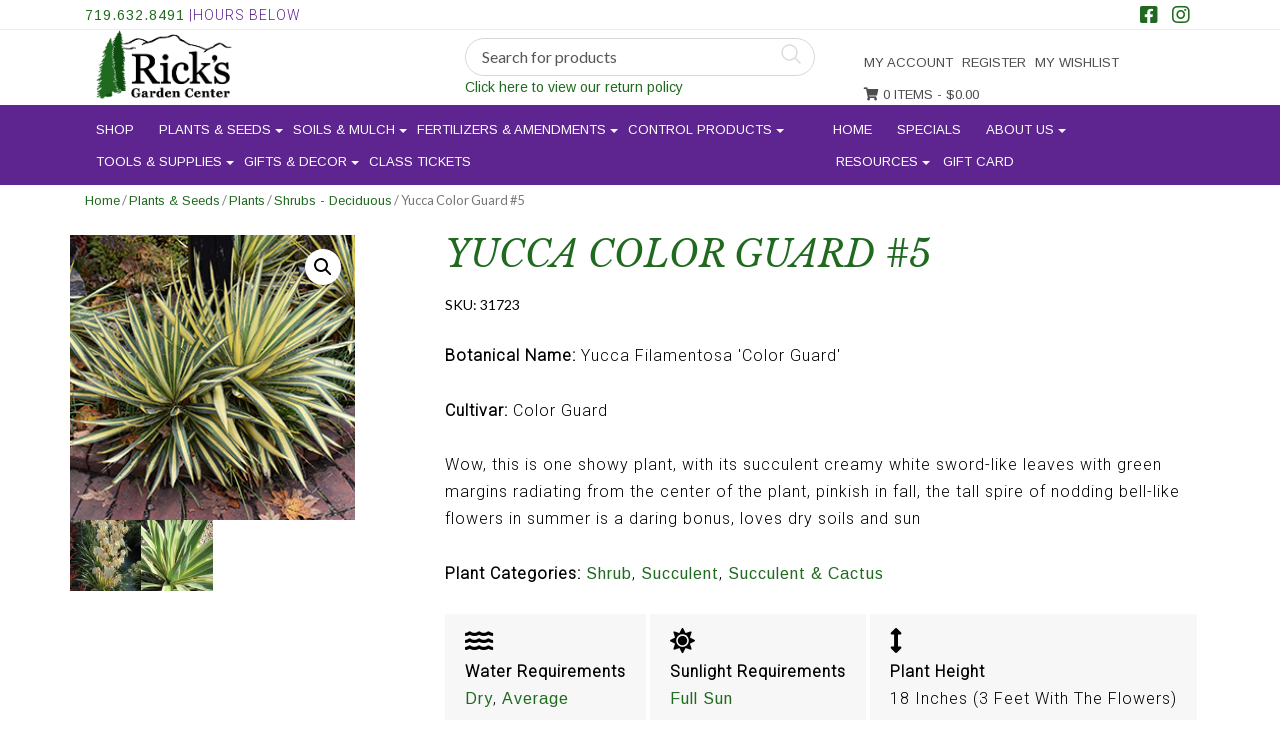

--- FILE ---
content_type: text/html; charset=UTF-8
request_url: https://www.ricksgarden.com/product/yucca-color-guard-5/
body_size: 31463
content:
<!DOCTYPE html>
<html>
    <head>
        <title>Ricks Garden Center |   Yucca Color Guard #5</title>
        <meta charset="UTF-8">
        <!-- Mobile Metas -->
        <meta content="yes" name="apple-mobile-web-app-capable" />
        <meta content="minimum-scale=1.0, width=device-width, maximum-scale=1, user-scalable=no" name="viewport" />
        <meta http-equiv="content-language" content="en-us" />
        <meta name="format-detection" content="telephone=no">
        
        <!-- FAVICON -->
        <link rel="apple-touch-icon" sizes="57x57" href="https://www.ricksgarden.com/wp-content/themes/EcomitizeWooStore3/favicon/apple-icon-57x57.png">
        <link rel="apple-touch-icon" sizes="60x60" href="https://www.ricksgarden.com/wp-content/themes/EcomitizeWooStore3/favicon/apple-icon-60x60.png">
        <link rel="apple-touch-icon" sizes="72x72" href="https://www.ricksgarden.com/wp-content/themes/EcomitizeWooStore3/favicon/apple-icon-72x72.png">
        <link rel="apple-touch-icon" sizes="76x76" href="https://www.ricksgarden.com/wp-content/themes/EcomitizeWooStore3/favicon/apple-icon-76x76.png">
        <link rel="apple-touch-icon" sizes="114x114" href="https://www.ricksgarden.com/wp-content/themes/EcomitizeWooStore3/favicon/apple-icon-114x114.png">
        <link rel="apple-touch-icon" sizes="120x120" href="https://www.ricksgarden.com/wp-content/themes/EcomitizeWooStore3/favicon/apple-icon-120x120.png">
        <link rel="apple-touch-icon" sizes="144x144" href="https://www.ricksgarden.com/wp-content/themes/EcomitizeWooStore3/favicon/apple-icon-144x144.png">
        <link rel="apple-touch-icon" sizes="152x152" href="https://www.ricksgarden.com/wp-content/themes/EcomitizeWooStore3/favicon/apple-icon-152x152.png">
        <link rel="apple-touch-icon" sizes="180x180" href="https://www.ricksgarden.com/wp-content/themes/EcomitizeWooStore3/favicon/apple-icon-180x180.png">
        <link rel="icon" type="image/png" sizes="192x192"  href="https://www.ricksgarden.com/wp-content/themes/EcomitizeWooStore3/favicon/android-icon-192x192.png">
        <link rel="icon" type="image/png" sizes="32x32" href="https://www.ricksgarden.com/wp-content/themes/EcomitizeWooStore3/favicon/favicon-32x32.png">
        <link rel="icon" type="image/png" sizes="96x96" href="https://www.ricksgarden.com/wp-content/themes/EcomitizeWooStore3/favicon/favicon-96x96.png">
        <link rel="icon" type="image/png" sizes="16x16" href="https://www.ricksgarden.com/wp-content/themes/EcomitizeWooStore3/favicon/favicon-16x16.png">
        <link rel="manifest" href="https://www.ricksgarden.com/wp-content/themes/EcomitizeWooStore3/favicon/manifest.json">
        <meta name="msapplication-TileColor" content="#ffffff">
        <meta name="msapplication-TileImage" content="https://www.ricksgarden.com/wp-content/themes/EcomitizeWooStore3/favicon/ms-icon-144x144.png">
        <meta name="theme-color" content="#ffffff">
        <link rel="preconnect" href="https://fonts.gstatic.com">
        <link href="https://fonts.googleapis.com/css2?family=Arimo&display=swap" rel="stylesheet">  
        <link rel="preconnect" href="https://fonts.gstatic.com">
        <link href="https://fonts.googleapis.com/css2?family=Libre+Baskerville:ital@1&display=swap" rel="stylesheet">
        <link rel="preconnect" href="https://fonts.gstatic.com">
        <link href="https://fonts.googleapis.com/css2?family=Roboto:wght@300&display=swap" rel="stylesheet">

        				<script>document.documentElement.className = document.documentElement.className + ' yes-js js_active js'</script>
			<meta name='robots' content='max-image-preview:large' />
	<style>img:is([sizes="auto" i], [sizes^="auto," i]) { contain-intrinsic-size: 3000px 1500px }</style>
	<link rel='dns-prefetch' href='//www.ricksgarden.com' />
<link rel='dns-prefetch' href='//npmcdn.com' />
<link rel='dns-prefetch' href='//fonts.googleapis.com' />
<link rel='dns-prefetch' href='//use.fontawesome.com' />
<script type="text/javascript">
/* <![CDATA[ */
window._wpemojiSettings = {"baseUrl":"https:\/\/s.w.org\/images\/core\/emoji\/16.0.1\/72x72\/","ext":".png","svgUrl":"https:\/\/s.w.org\/images\/core\/emoji\/16.0.1\/svg\/","svgExt":".svg","source":{"concatemoji":"https:\/\/www.ricksgarden.com\/wp-includes\/js\/wp-emoji-release.min.js?ver=6.8.2"}};
/*! This file is auto-generated */
!function(s,n){var o,i,e;function c(e){try{var t={supportTests:e,timestamp:(new Date).valueOf()};sessionStorage.setItem(o,JSON.stringify(t))}catch(e){}}function p(e,t,n){e.clearRect(0,0,e.canvas.width,e.canvas.height),e.fillText(t,0,0);var t=new Uint32Array(e.getImageData(0,0,e.canvas.width,e.canvas.height).data),a=(e.clearRect(0,0,e.canvas.width,e.canvas.height),e.fillText(n,0,0),new Uint32Array(e.getImageData(0,0,e.canvas.width,e.canvas.height).data));return t.every(function(e,t){return e===a[t]})}function u(e,t){e.clearRect(0,0,e.canvas.width,e.canvas.height),e.fillText(t,0,0);for(var n=e.getImageData(16,16,1,1),a=0;a<n.data.length;a++)if(0!==n.data[a])return!1;return!0}function f(e,t,n,a){switch(t){case"flag":return n(e,"\ud83c\udff3\ufe0f\u200d\u26a7\ufe0f","\ud83c\udff3\ufe0f\u200b\u26a7\ufe0f")?!1:!n(e,"\ud83c\udde8\ud83c\uddf6","\ud83c\udde8\u200b\ud83c\uddf6")&&!n(e,"\ud83c\udff4\udb40\udc67\udb40\udc62\udb40\udc65\udb40\udc6e\udb40\udc67\udb40\udc7f","\ud83c\udff4\u200b\udb40\udc67\u200b\udb40\udc62\u200b\udb40\udc65\u200b\udb40\udc6e\u200b\udb40\udc67\u200b\udb40\udc7f");case"emoji":return!a(e,"\ud83e\udedf")}return!1}function g(e,t,n,a){var r="undefined"!=typeof WorkerGlobalScope&&self instanceof WorkerGlobalScope?new OffscreenCanvas(300,150):s.createElement("canvas"),o=r.getContext("2d",{willReadFrequently:!0}),i=(o.textBaseline="top",o.font="600 32px Arial",{});return e.forEach(function(e){i[e]=t(o,e,n,a)}),i}function t(e){var t=s.createElement("script");t.src=e,t.defer=!0,s.head.appendChild(t)}"undefined"!=typeof Promise&&(o="wpEmojiSettingsSupports",i=["flag","emoji"],n.supports={everything:!0,everythingExceptFlag:!0},e=new Promise(function(e){s.addEventListener("DOMContentLoaded",e,{once:!0})}),new Promise(function(t){var n=function(){try{var e=JSON.parse(sessionStorage.getItem(o));if("object"==typeof e&&"number"==typeof e.timestamp&&(new Date).valueOf()<e.timestamp+604800&&"object"==typeof e.supportTests)return e.supportTests}catch(e){}return null}();if(!n){if("undefined"!=typeof Worker&&"undefined"!=typeof OffscreenCanvas&&"undefined"!=typeof URL&&URL.createObjectURL&&"undefined"!=typeof Blob)try{var e="postMessage("+g.toString()+"("+[JSON.stringify(i),f.toString(),p.toString(),u.toString()].join(",")+"));",a=new Blob([e],{type:"text/javascript"}),r=new Worker(URL.createObjectURL(a),{name:"wpTestEmojiSupports"});return void(r.onmessage=function(e){c(n=e.data),r.terminate(),t(n)})}catch(e){}c(n=g(i,f,p,u))}t(n)}).then(function(e){for(var t in e)n.supports[t]=e[t],n.supports.everything=n.supports.everything&&n.supports[t],"flag"!==t&&(n.supports.everythingExceptFlag=n.supports.everythingExceptFlag&&n.supports[t]);n.supports.everythingExceptFlag=n.supports.everythingExceptFlag&&!n.supports.flag,n.DOMReady=!1,n.readyCallback=function(){n.DOMReady=!0}}).then(function(){return e}).then(function(){var e;n.supports.everything||(n.readyCallback(),(e=n.source||{}).concatemoji?t(e.concatemoji):e.wpemoji&&e.twemoji&&(t(e.twemoji),t(e.wpemoji)))}))}((window,document),window._wpemojiSettings);
/* ]]> */
</script>
<style type="text/css" media="all">
.wpautoterms-footer{background-color:#ffffff;text-align:center;}
.wpautoterms-footer a{color:#000000;font-family:Arial, sans-serif;font-size:14px;}
.wpautoterms-footer .separator{color:#cccccc;font-family:Arial, sans-serif;font-size:14px;}</style>
<link rel='stylesheet' id='font-awesome-css' href='https://www.ricksgarden.com/wp-content/plugins/woocommerce-ajax-filters/berocket/assets/css/font-awesome.min.css?ver=6.8.2' type='text/css' media='all' />
<style id='font-awesome-inline-css' type='text/css'>
[data-font="FontAwesome"]:before {font-family: 'FontAwesome' !important;content: attr(data-icon) !important;speak: none !important;font-weight: normal !important;font-variant: normal !important;text-transform: none !important;line-height: 1 !important;font-style: normal !important;-webkit-font-smoothing: antialiased !important;-moz-osx-font-smoothing: grayscale !important;}
</style>
<link rel='stylesheet' id='berocket_aapf_widget-style-css' href='https://www.ricksgarden.com/wp-content/plugins/woocommerce-ajax-filters/assets/frontend/css/fullmain.min.css?ver=1.6.9.3' type='text/css' media='all' />
<style id='wp-emoji-styles-inline-css' type='text/css'>

	img.wp-smiley, img.emoji {
		display: inline !important;
		border: none !important;
		box-shadow: none !important;
		height: 1em !important;
		width: 1em !important;
		margin: 0 0.07em !important;
		vertical-align: -0.1em !important;
		background: none !important;
		padding: 0 !important;
	}
</style>
<link rel='stylesheet' id='wp-block-library-css' href='https://www.ricksgarden.com/wp-includes/css/dist/block-library/style.min.css?ver=6.8.2' type='text/css' media='all' />
<style id='classic-theme-styles-inline-css' type='text/css'>
/*! This file is auto-generated */
.wp-block-button__link{color:#fff;background-color:#32373c;border-radius:9999px;box-shadow:none;text-decoration:none;padding:calc(.667em + 2px) calc(1.333em + 2px);font-size:1.125em}.wp-block-file__button{background:#32373c;color:#fff;text-decoration:none}
</style>
<link rel='stylesheet' id='jquery-selectBox-css' href='https://www.ricksgarden.com/wp-content/plugins/yith-woocommerce-wishlist/assets/css/jquery.selectBox.css?ver=1.2.0' type='text/css' media='all' />
<link rel='stylesheet' id='woocommerce_prettyPhoto_css-css' href='//www.ricksgarden.com/wp-content/plugins/woocommerce/assets/css/prettyPhoto.css?ver=3.1.6' type='text/css' media='all' />
<link rel='stylesheet' id='yith-wcwl-main-css' href='https://www.ricksgarden.com/wp-content/plugins/yith-woocommerce-wishlist/assets/css/style.css?ver=4.9.0' type='text/css' media='all' />
<style id='yith-wcwl-main-inline-css' type='text/css'>
 :root { --rounded-corners-radius: 16px; --add-to-cart-rounded-corners-radius: 16px; --feedback-duration: 3s } 
 :root { --rounded-corners-radius: 16px; --add-to-cart-rounded-corners-radius: 16px; --feedback-duration: 3s } 
</style>
<style id='font-awesome-svg-styles-default-inline-css' type='text/css'>
.svg-inline--fa {
  display: inline-block;
  height: 1em;
  overflow: visible;
  vertical-align: -.125em;
}
</style>
<link rel='stylesheet' id='font-awesome-svg-styles-css' href='https://www.ricksgarden.com/wp-content/uploads/font-awesome/v5.15.1/css/svg-with-js.css' type='text/css' media='all' />
<style id='font-awesome-svg-styles-inline-css' type='text/css'>
   .wp-block-font-awesome-icon svg::before,
   .wp-rich-text-font-awesome-icon svg::before {content: unset;}
</style>
<style id='global-styles-inline-css' type='text/css'>
:root{--wp--preset--aspect-ratio--square: 1;--wp--preset--aspect-ratio--4-3: 4/3;--wp--preset--aspect-ratio--3-4: 3/4;--wp--preset--aspect-ratio--3-2: 3/2;--wp--preset--aspect-ratio--2-3: 2/3;--wp--preset--aspect-ratio--16-9: 16/9;--wp--preset--aspect-ratio--9-16: 9/16;--wp--preset--color--black: #000000;--wp--preset--color--cyan-bluish-gray: #abb8c3;--wp--preset--color--white: #ffffff;--wp--preset--color--pale-pink: #f78da7;--wp--preset--color--vivid-red: #cf2e2e;--wp--preset--color--luminous-vivid-orange: #ff6900;--wp--preset--color--luminous-vivid-amber: #fcb900;--wp--preset--color--light-green-cyan: #7bdcb5;--wp--preset--color--vivid-green-cyan: #00d084;--wp--preset--color--pale-cyan-blue: #8ed1fc;--wp--preset--color--vivid-cyan-blue: #0693e3;--wp--preset--color--vivid-purple: #9b51e0;--wp--preset--gradient--vivid-cyan-blue-to-vivid-purple: linear-gradient(135deg,rgba(6,147,227,1) 0%,rgb(155,81,224) 100%);--wp--preset--gradient--light-green-cyan-to-vivid-green-cyan: linear-gradient(135deg,rgb(122,220,180) 0%,rgb(0,208,130) 100%);--wp--preset--gradient--luminous-vivid-amber-to-luminous-vivid-orange: linear-gradient(135deg,rgba(252,185,0,1) 0%,rgba(255,105,0,1) 100%);--wp--preset--gradient--luminous-vivid-orange-to-vivid-red: linear-gradient(135deg,rgba(255,105,0,1) 0%,rgb(207,46,46) 100%);--wp--preset--gradient--very-light-gray-to-cyan-bluish-gray: linear-gradient(135deg,rgb(238,238,238) 0%,rgb(169,184,195) 100%);--wp--preset--gradient--cool-to-warm-spectrum: linear-gradient(135deg,rgb(74,234,220) 0%,rgb(151,120,209) 20%,rgb(207,42,186) 40%,rgb(238,44,130) 60%,rgb(251,105,98) 80%,rgb(254,248,76) 100%);--wp--preset--gradient--blush-light-purple: linear-gradient(135deg,rgb(255,206,236) 0%,rgb(152,150,240) 100%);--wp--preset--gradient--blush-bordeaux: linear-gradient(135deg,rgb(254,205,165) 0%,rgb(254,45,45) 50%,rgb(107,0,62) 100%);--wp--preset--gradient--luminous-dusk: linear-gradient(135deg,rgb(255,203,112) 0%,rgb(199,81,192) 50%,rgb(65,88,208) 100%);--wp--preset--gradient--pale-ocean: linear-gradient(135deg,rgb(255,245,203) 0%,rgb(182,227,212) 50%,rgb(51,167,181) 100%);--wp--preset--gradient--electric-grass: linear-gradient(135deg,rgb(202,248,128) 0%,rgb(113,206,126) 100%);--wp--preset--gradient--midnight: linear-gradient(135deg,rgb(2,3,129) 0%,rgb(40,116,252) 100%);--wp--preset--font-size--small: 13px;--wp--preset--font-size--medium: 20px;--wp--preset--font-size--large: 36px;--wp--preset--font-size--x-large: 42px;--wp--preset--spacing--20: 0.44rem;--wp--preset--spacing--30: 0.67rem;--wp--preset--spacing--40: 1rem;--wp--preset--spacing--50: 1.5rem;--wp--preset--spacing--60: 2.25rem;--wp--preset--spacing--70: 3.38rem;--wp--preset--spacing--80: 5.06rem;--wp--preset--shadow--natural: 6px 6px 9px rgba(0, 0, 0, 0.2);--wp--preset--shadow--deep: 12px 12px 50px rgba(0, 0, 0, 0.4);--wp--preset--shadow--sharp: 6px 6px 0px rgba(0, 0, 0, 0.2);--wp--preset--shadow--outlined: 6px 6px 0px -3px rgba(255, 255, 255, 1), 6px 6px rgba(0, 0, 0, 1);--wp--preset--shadow--crisp: 6px 6px 0px rgba(0, 0, 0, 1);}:where(.is-layout-flex){gap: 0.5em;}:where(.is-layout-grid){gap: 0.5em;}body .is-layout-flex{display: flex;}.is-layout-flex{flex-wrap: wrap;align-items: center;}.is-layout-flex > :is(*, div){margin: 0;}body .is-layout-grid{display: grid;}.is-layout-grid > :is(*, div){margin: 0;}:where(.wp-block-columns.is-layout-flex){gap: 2em;}:where(.wp-block-columns.is-layout-grid){gap: 2em;}:where(.wp-block-post-template.is-layout-flex){gap: 1.25em;}:where(.wp-block-post-template.is-layout-grid){gap: 1.25em;}.has-black-color{color: var(--wp--preset--color--black) !important;}.has-cyan-bluish-gray-color{color: var(--wp--preset--color--cyan-bluish-gray) !important;}.has-white-color{color: var(--wp--preset--color--white) !important;}.has-pale-pink-color{color: var(--wp--preset--color--pale-pink) !important;}.has-vivid-red-color{color: var(--wp--preset--color--vivid-red) !important;}.has-luminous-vivid-orange-color{color: var(--wp--preset--color--luminous-vivid-orange) !important;}.has-luminous-vivid-amber-color{color: var(--wp--preset--color--luminous-vivid-amber) !important;}.has-light-green-cyan-color{color: var(--wp--preset--color--light-green-cyan) !important;}.has-vivid-green-cyan-color{color: var(--wp--preset--color--vivid-green-cyan) !important;}.has-pale-cyan-blue-color{color: var(--wp--preset--color--pale-cyan-blue) !important;}.has-vivid-cyan-blue-color{color: var(--wp--preset--color--vivid-cyan-blue) !important;}.has-vivid-purple-color{color: var(--wp--preset--color--vivid-purple) !important;}.has-black-background-color{background-color: var(--wp--preset--color--black) !important;}.has-cyan-bluish-gray-background-color{background-color: var(--wp--preset--color--cyan-bluish-gray) !important;}.has-white-background-color{background-color: var(--wp--preset--color--white) !important;}.has-pale-pink-background-color{background-color: var(--wp--preset--color--pale-pink) !important;}.has-vivid-red-background-color{background-color: var(--wp--preset--color--vivid-red) !important;}.has-luminous-vivid-orange-background-color{background-color: var(--wp--preset--color--luminous-vivid-orange) !important;}.has-luminous-vivid-amber-background-color{background-color: var(--wp--preset--color--luminous-vivid-amber) !important;}.has-light-green-cyan-background-color{background-color: var(--wp--preset--color--light-green-cyan) !important;}.has-vivid-green-cyan-background-color{background-color: var(--wp--preset--color--vivid-green-cyan) !important;}.has-pale-cyan-blue-background-color{background-color: var(--wp--preset--color--pale-cyan-blue) !important;}.has-vivid-cyan-blue-background-color{background-color: var(--wp--preset--color--vivid-cyan-blue) !important;}.has-vivid-purple-background-color{background-color: var(--wp--preset--color--vivid-purple) !important;}.has-black-border-color{border-color: var(--wp--preset--color--black) !important;}.has-cyan-bluish-gray-border-color{border-color: var(--wp--preset--color--cyan-bluish-gray) !important;}.has-white-border-color{border-color: var(--wp--preset--color--white) !important;}.has-pale-pink-border-color{border-color: var(--wp--preset--color--pale-pink) !important;}.has-vivid-red-border-color{border-color: var(--wp--preset--color--vivid-red) !important;}.has-luminous-vivid-orange-border-color{border-color: var(--wp--preset--color--luminous-vivid-orange) !important;}.has-luminous-vivid-amber-border-color{border-color: var(--wp--preset--color--luminous-vivid-amber) !important;}.has-light-green-cyan-border-color{border-color: var(--wp--preset--color--light-green-cyan) !important;}.has-vivid-green-cyan-border-color{border-color: var(--wp--preset--color--vivid-green-cyan) !important;}.has-pale-cyan-blue-border-color{border-color: var(--wp--preset--color--pale-cyan-blue) !important;}.has-vivid-cyan-blue-border-color{border-color: var(--wp--preset--color--vivid-cyan-blue) !important;}.has-vivid-purple-border-color{border-color: var(--wp--preset--color--vivid-purple) !important;}.has-vivid-cyan-blue-to-vivid-purple-gradient-background{background: var(--wp--preset--gradient--vivid-cyan-blue-to-vivid-purple) !important;}.has-light-green-cyan-to-vivid-green-cyan-gradient-background{background: var(--wp--preset--gradient--light-green-cyan-to-vivid-green-cyan) !important;}.has-luminous-vivid-amber-to-luminous-vivid-orange-gradient-background{background: var(--wp--preset--gradient--luminous-vivid-amber-to-luminous-vivid-orange) !important;}.has-luminous-vivid-orange-to-vivid-red-gradient-background{background: var(--wp--preset--gradient--luminous-vivid-orange-to-vivid-red) !important;}.has-very-light-gray-to-cyan-bluish-gray-gradient-background{background: var(--wp--preset--gradient--very-light-gray-to-cyan-bluish-gray) !important;}.has-cool-to-warm-spectrum-gradient-background{background: var(--wp--preset--gradient--cool-to-warm-spectrum) !important;}.has-blush-light-purple-gradient-background{background: var(--wp--preset--gradient--blush-light-purple) !important;}.has-blush-bordeaux-gradient-background{background: var(--wp--preset--gradient--blush-bordeaux) !important;}.has-luminous-dusk-gradient-background{background: var(--wp--preset--gradient--luminous-dusk) !important;}.has-pale-ocean-gradient-background{background: var(--wp--preset--gradient--pale-ocean) !important;}.has-electric-grass-gradient-background{background: var(--wp--preset--gradient--electric-grass) !important;}.has-midnight-gradient-background{background: var(--wp--preset--gradient--midnight) !important;}.has-small-font-size{font-size: var(--wp--preset--font-size--small) !important;}.has-medium-font-size{font-size: var(--wp--preset--font-size--medium) !important;}.has-large-font-size{font-size: var(--wp--preset--font-size--large) !important;}.has-x-large-font-size{font-size: var(--wp--preset--font-size--x-large) !important;}
:where(.wp-block-post-template.is-layout-flex){gap: 1.25em;}:where(.wp-block-post-template.is-layout-grid){gap: 1.25em;}
:where(.wp-block-columns.is-layout-flex){gap: 2em;}:where(.wp-block-columns.is-layout-grid){gap: 2em;}
:root :where(.wp-block-pullquote){font-size: 1.5em;line-height: 1.6;}
</style>
<link rel='stylesheet' id='wpautoterms_css-css' href='https://www.ricksgarden.com/wp-content/plugins/auto-terms-of-service-and-privacy-policy/css/wpautoterms.css?ver=6.8.2' type='text/css' media='all' />
<link rel='stylesheet' id='ctct_form_styles-css' href='https://www.ricksgarden.com/wp-content/plugins/constant-contact-forms/assets/css/style.css?ver=2.12.0' type='text/css' media='all' />
<link rel='stylesheet' id='contact-form-7-css' href='https://www.ricksgarden.com/wp-content/plugins/contact-form-7/includes/css/styles.css?ver=6.1.1' type='text/css' media='all' />
<link rel='stylesheet' id='slick-css' href='https://www.ricksgarden.com/wp-content/plugins/woo-product-carousel/assets/css/slick.css?ver=20170313' type='text/css' media='all' />
<link rel='stylesheet' id='wpl-wpc-style-css' href='https://www.ricksgarden.com/wp-content/plugins/woo-product-carousel/assets/css/style.css?ver=20170313' type='text/css' media='all' />
<link rel='stylesheet' id='photoswipe-css' href='https://www.ricksgarden.com/wp-content/plugins/woocommerce/assets/css/photoswipe/photoswipe.min.css?ver=10.2.1' type='text/css' media='all' />
<link rel='stylesheet' id='photoswipe-default-skin-css' href='https://www.ricksgarden.com/wp-content/plugins/woocommerce/assets/css/photoswipe/default-skin/default-skin.min.css?ver=10.2.1' type='text/css' media='all' />
<link rel='stylesheet' id='woocommerce-layout-css' href='https://www.ricksgarden.com/wp-content/plugins/woocommerce/assets/css/woocommerce-layout.css?ver=10.2.1' type='text/css' media='all' />
<link rel='stylesheet' id='woocommerce-smallscreen-css' href='https://www.ricksgarden.com/wp-content/plugins/woocommerce/assets/css/woocommerce-smallscreen.css?ver=10.2.1' type='text/css' media='only screen and (max-width: 768px)' />
<link rel='stylesheet' id='woocommerce-general-css' href='https://www.ricksgarden.com/wp-content/plugins/woocommerce/assets/css/woocommerce.css?ver=10.2.1' type='text/css' media='all' />
<style id='woocommerce-inline-inline-css' type='text/css'>
.woocommerce form .form-row .required { visibility: visible; }
</style>
<link rel='stylesheet' id='yith_wcbm_badge_style-css' href='https://www.ricksgarden.com/wp-content/plugins/yith-woocommerce-badges-management/assets/css/frontend.css?ver=3.19.0' type='text/css' media='all' />
<style id='yith_wcbm_badge_style-inline-css' type='text/css'>
.yith-wcbm-badge.yith-wcbm-badge-text.yith-wcbm-badge-457 {
				top: 0; left: 0; 
				
				-ms-transform: ; 
				-webkit-transform: ; 
				transform: ;
				padding: 0px 0px 0px 0px;
				background-color:#2470FF; border-radius: 0px 0px 0px 0px; width:100px; height:50px;
			}
</style>
<link rel='stylesheet' id='yith-gfont-open-sans-css' href='https://www.ricksgarden.com/wp-content/plugins/yith-woocommerce-badges-management/assets/fonts/open-sans/style.css?ver=3.19.0' type='text/css' media='all' />
<link rel='stylesheet' id='yith-quick-view-css' href='https://www.ricksgarden.com/wp-content/plugins/yith-woocommerce-quick-view/assets/css/yith-quick-view.css?ver=2.8.0' type='text/css' media='all' />
<style id='yith-quick-view-inline-css' type='text/css'>

				#yith-quick-view-modal .yith-quick-view-overlay{background:rgba( 0, 0, 0, 0.8)}
				#yith-quick-view-modal .yith-wcqv-main{background:#ffffff;}
				#yith-quick-view-close{color:#cdcdcd;}
				#yith-quick-view-close:hover{color:#ff0000;}
</style>
<link rel='stylesheet' id='brands-styles-css' href='https://www.ricksgarden.com/wp-content/plugins/woocommerce/assets/css/brands.css?ver=10.2.1' type='text/css' media='all' />
<link rel='stylesheet' id='Lato-css' href='//fonts.googleapis.com/css?family=Lato%3A300%2C400%2C700&#038;ver=6.8.2' type='text/css' media='all' />
<link rel='stylesheet' id='Josefin-css' href='//fonts.googleapis.com/css?family=Josefin+Sans%3A300%2C400%2C600%2C700&#038;ver=6.8.2' type='text/css' media='all' />
<link rel='stylesheet' id='bootstrap-css' href='https://www.ricksgarden.com/wp-content/themes/EcomitizeWooStore3/css/bootstrap.min.css?ver=6.8.2' type='text/css' media='all' />
<link rel='stylesheet' id='slick-theme-css' href='https://www.ricksgarden.com/wp-content/themes/EcomitizeWooStore3/slick/slick-theme.css?ver=6.8.2' type='text/css' media='all' />
<link rel='stylesheet' id='main-css' href='https://www.ricksgarden.com/wp-content/themes/EcomitizeWooStore3/style.css?ver=6.8.2' type='text/css' media='all' />
<link rel='stylesheet' id='responsive_css-css' href='https://www.ricksgarden.com/wp-content/themes/EcomitizeWooStore3/css/responsive.css?ver=6.8.2' type='text/css' media='all' />
<link rel='stylesheet' id='font-awesome-official-css' href='https://use.fontawesome.com/releases/v5.15.1/css/all.css' type='text/css' media='all' integrity="sha384-vp86vTRFVJgpjF9jiIGPEEqYqlDwgyBgEF109VFjmqGmIY/Y4HV4d3Gp2irVfcrp" crossorigin="anonymous" />
<link rel='stylesheet' id='tawcvs-frontend-css' href='https://www.ricksgarden.com/wp-content/plugins/variation-swatches-for-woocommerce/assets/css/frontend.css?ver=2.2.5' type='text/css' media='all' />
<link rel='stylesheet' id='jquery-lazyloadxt-spinner-css-css' href='//www.ricksgarden.com/wp-content/plugins/a3-lazy-load/assets/css/jquery.lazyloadxt.spinner.css?ver=6.8.2' type='text/css' media='all' />
<link rel='stylesheet' id='a3a3_lazy_load-css' href='//www.ricksgarden.com/wp-content/uploads/sass/a3_lazy_load.min.css?ver=1605904980' type='text/css' media='all' />
<link rel='stylesheet' id='ecomitize-user-reg-styles-css' href='https://www.ricksgarden.com/wp-content/plugins/ecomitize_woocommerce_customer_form/css/style.css?ver=6.8.2' type='text/css' media='all' />
<link rel='stylesheet' id='ecomitize-gift-card-styles-css' href='https://www.ricksgarden.com/wp-content/plugins/ecomitize_woocommerce_ncr_gc_gateway/css/gift-card.css?ver=6.8.2' type='text/css' media='all' />
<link rel='stylesheet' id='child-style-css' href='https://www.ricksgarden.com/wp-content/themes/EcomitizeWooStore3-child/style.css?ver=1.0' type='text/css' media='all' />
<link rel='stylesheet' id='font-awesome-official-v4shim-css' href='https://use.fontawesome.com/releases/v5.15.1/css/v4-shims.css' type='text/css' media='all' integrity="sha384-WCuYjm/u5NsK4s/NfnJeHuMj6zzN2HFyjhBu/SnZJj7eZ6+ds4zqIM3wYgL59Clf" crossorigin="anonymous" />
<style id='font-awesome-official-v4shim-inline-css' type='text/css'>
@font-face {
font-family: "FontAwesome";
font-display: block;
src: url("https://use.fontawesome.com/releases/v5.15.1/webfonts/fa-brands-400.eot"),
		url("https://use.fontawesome.com/releases/v5.15.1/webfonts/fa-brands-400.eot?#iefix") format("embedded-opentype"),
		url("https://use.fontawesome.com/releases/v5.15.1/webfonts/fa-brands-400.woff2") format("woff2"),
		url("https://use.fontawesome.com/releases/v5.15.1/webfonts/fa-brands-400.woff") format("woff"),
		url("https://use.fontawesome.com/releases/v5.15.1/webfonts/fa-brands-400.ttf") format("truetype"),
		url("https://use.fontawesome.com/releases/v5.15.1/webfonts/fa-brands-400.svg#fontawesome") format("svg");
}

@font-face {
font-family: "FontAwesome";
font-display: block;
src: url("https://use.fontawesome.com/releases/v5.15.1/webfonts/fa-solid-900.eot"),
		url("https://use.fontawesome.com/releases/v5.15.1/webfonts/fa-solid-900.eot?#iefix") format("embedded-opentype"),
		url("https://use.fontawesome.com/releases/v5.15.1/webfonts/fa-solid-900.woff2") format("woff2"),
		url("https://use.fontawesome.com/releases/v5.15.1/webfonts/fa-solid-900.woff") format("woff"),
		url("https://use.fontawesome.com/releases/v5.15.1/webfonts/fa-solid-900.ttf") format("truetype"),
		url("https://use.fontawesome.com/releases/v5.15.1/webfonts/fa-solid-900.svg#fontawesome") format("svg");
}

@font-face {
font-family: "FontAwesome";
font-display: block;
src: url("https://use.fontawesome.com/releases/v5.15.1/webfonts/fa-regular-400.eot"),
		url("https://use.fontawesome.com/releases/v5.15.1/webfonts/fa-regular-400.eot?#iefix") format("embedded-opentype"),
		url("https://use.fontawesome.com/releases/v5.15.1/webfonts/fa-regular-400.woff2") format("woff2"),
		url("https://use.fontawesome.com/releases/v5.15.1/webfonts/fa-regular-400.woff") format("woff"),
		url("https://use.fontawesome.com/releases/v5.15.1/webfonts/fa-regular-400.ttf") format("truetype"),
		url("https://use.fontawesome.com/releases/v5.15.1/webfonts/fa-regular-400.svg#fontawesome") format("svg");
unicode-range: U+F004-F005,U+F007,U+F017,U+F022,U+F024,U+F02E,U+F03E,U+F044,U+F057-F059,U+F06E,U+F070,U+F075,U+F07B-F07C,U+F080,U+F086,U+F089,U+F094,U+F09D,U+F0A0,U+F0A4-F0A7,U+F0C5,U+F0C7-F0C8,U+F0E0,U+F0EB,U+F0F3,U+F0F8,U+F0FE,U+F111,U+F118-F11A,U+F11C,U+F133,U+F144,U+F146,U+F14A,U+F14D-F14E,U+F150-F152,U+F15B-F15C,U+F164-F165,U+F185-F186,U+F191-F192,U+F1AD,U+F1C1-F1C9,U+F1CD,U+F1D8,U+F1E3,U+F1EA,U+F1F6,U+F1F9,U+F20A,U+F247-F249,U+F24D,U+F254-F25B,U+F25D,U+F267,U+F271-F274,U+F279,U+F28B,U+F28D,U+F2B5-F2B6,U+F2B9,U+F2BB,U+F2BD,U+F2C1-F2C2,U+F2D0,U+F2D2,U+F2DC,U+F2ED,U+F328,U+F358-F35B,U+F3A5,U+F3D1,U+F410,U+F4AD;
}
</style>
<script type="text/javascript" src="https://www.ricksgarden.com/wp-includes/js/jquery/jquery.min.js?ver=3.7.1" id="jquery-core-js"></script>
<script type="text/javascript" src="https://www.ricksgarden.com/wp-includes/js/jquery/jquery-migrate.min.js?ver=3.4.1" id="jquery-migrate-js"></script>
<script type="text/javascript" src="https://www.ricksgarden.com/wp-includes/js/dist/dom-ready.min.js?ver=f77871ff7694fffea381" id="wp-dom-ready-js"></script>
<script type="text/javascript" src="https://www.ricksgarden.com/wp-content/plugins/auto-terms-of-service-and-privacy-policy/js/base.js?ver=3.0.4" id="wpautoterms_base-js"></script>
<script type="text/javascript" id="gift-card-js-js-extra">
/* <![CDATA[ */
var ajax_object = {"ajax_url":"https:\/\/www.ricksgarden.com\/wp-admin\/admin-ajax.php","security":"fa5845c060"};
/* ]]> */
</script>
<script type="text/javascript" src="https://www.ricksgarden.com/wp-content/plugins/ecomitize_woocommerce_ncr_gc_gateway/assets/js/gc-script.js?ver=1.0.0" id="gift-card-js-js"></script>
<script type="text/javascript" src="https://www.ricksgarden.com/wp-content/plugins/woocommerce/assets/js/jquery-blockui/jquery.blockUI.min.js?ver=2.7.0-wc.10.2.1" id="jquery-blockui-js" defer="defer" data-wp-strategy="defer"></script>
<script type="text/javascript" id="wc-add-to-cart-js-extra">
/* <![CDATA[ */
var wc_add_to_cart_params = {"ajax_url":"\/wp-admin\/admin-ajax.php","wc_ajax_url":"\/?wc-ajax=%%endpoint%%","i18n_view_cart":"View cart","cart_url":"https:\/\/www.ricksgarden.com\/cart\/","is_cart":"","cart_redirect_after_add":"no"};
/* ]]> */
</script>
<script type="text/javascript" src="https://www.ricksgarden.com/wp-content/plugins/woocommerce/assets/js/frontend/add-to-cart.min.js?ver=10.2.1" id="wc-add-to-cart-js" defer="defer" data-wp-strategy="defer"></script>
<script type="text/javascript" src="https://www.ricksgarden.com/wp-content/plugins/woocommerce/assets/js/zoom/jquery.zoom.min.js?ver=1.7.21-wc.10.2.1" id="zoom-js" defer="defer" data-wp-strategy="defer"></script>
<script type="text/javascript" src="https://www.ricksgarden.com/wp-content/plugins/woocommerce/assets/js/photoswipe/photoswipe.min.js?ver=4.1.1-wc.10.2.1" id="photoswipe-js" defer="defer" data-wp-strategy="defer"></script>
<script type="text/javascript" src="https://www.ricksgarden.com/wp-content/plugins/woocommerce/assets/js/photoswipe/photoswipe-ui-default.min.js?ver=4.1.1-wc.10.2.1" id="photoswipe-ui-default-js" defer="defer" data-wp-strategy="defer"></script>
<script type="text/javascript" id="wc-single-product-js-extra">
/* <![CDATA[ */
var wc_single_product_params = {"i18n_required_rating_text":"Please select a rating","i18n_rating_options":["1 of 5 stars","2 of 5 stars","3 of 5 stars","4 of 5 stars","5 of 5 stars"],"i18n_product_gallery_trigger_text":"View full-screen image gallery","review_rating_required":"yes","flexslider":{"rtl":false,"animation":"slide","smoothHeight":true,"directionNav":false,"controlNav":"thumbnails","slideshow":false,"animationSpeed":500,"animationLoop":false,"allowOneSlide":false},"zoom_enabled":"1","zoom_options":[],"photoswipe_enabled":"1","photoswipe_options":{"shareEl":false,"closeOnScroll":false,"history":false,"hideAnimationDuration":0,"showAnimationDuration":0},"flexslider_enabled":""};
/* ]]> */
</script>
<script type="text/javascript" src="https://www.ricksgarden.com/wp-content/plugins/woocommerce/assets/js/frontend/single-product.min.js?ver=10.2.1" id="wc-single-product-js" defer="defer" data-wp-strategy="defer"></script>
<script type="text/javascript" src="https://www.ricksgarden.com/wp-content/plugins/woocommerce/assets/js/js-cookie/js.cookie.min.js?ver=2.1.4-wc.10.2.1" id="js-cookie-js" defer="defer" data-wp-strategy="defer"></script>
<script type="text/javascript" id="woocommerce-js-extra">
/* <![CDATA[ */
var woocommerce_params = {"ajax_url":"\/wp-admin\/admin-ajax.php","wc_ajax_url":"\/?wc-ajax=%%endpoint%%","i18n_password_show":"Show password","i18n_password_hide":"Hide password"};
/* ]]> */
</script>
<script type="text/javascript" src="https://www.ricksgarden.com/wp-content/plugins/woocommerce/assets/js/frontend/woocommerce.min.js?ver=10.2.1" id="woocommerce-js" defer="defer" data-wp-strategy="defer"></script>
<script type="text/javascript" src="https://npmcdn.com/tether@1.2.4/dist/js/tether.min.js?ver=6.8.2" id="tether-js"></script>
<script type="text/javascript" src="https://www.ricksgarden.com/wp-content/themes/EcomitizeWooStore3/js/bootstrap.min.js?ver=6.8.2" id="bootstrap-js"></script>
<script type="text/javascript" src="https://www.ricksgarden.com/wp-content/themes/EcomitizeWooStore3/slick/slick.min.js?ver=6.8.2" id="slick-js"></script>
<script type="text/javascript" src="https://www.ricksgarden.com/wp-content/themes/EcomitizeWooStore3/js/custom.js?ver=6.8.2" id="custom-js"></script>
<script type="text/javascript" src="https://www.ricksgarden.com/wp-content/plugins/ecomitize_woocommerce_customer_form/js/jquery-validation-1.17.0/dist/jquery.validate.min.js?ver=6.8.2" id="ecomitize-gift-card-core-validation-js"></script>
<script type="text/javascript" src="https://www.ricksgarden.com/wp-content/plugins/ecomitize_woocommerce_customer_form/js/jquery-validation-1.17.0/dist/additional-methods.min.js?ver=6.8.2" id="ecomitize-gift-card-core-validation-additional-methods-js"></script>
<script type="text/javascript" src="https://www.ricksgarden.com/wp-content/plugins/ecomitize_woocommerce_customer_form/js/various.js?ver=6.8.2" id="ecomitize-user-reg-various-js"></script>
<script type="text/javascript" src="https://www.ricksgarden.com/wp-content/plugins/ecomitize_woocommerce_ncr_gc_gateway/js/various.js?ver=6.8.2" id="ecomitize-gift-card-various-js"></script>
<link rel="https://api.w.org/" href="https://www.ricksgarden.com/wp-json/" /><link rel="alternate" title="JSON" type="application/json" href="https://www.ricksgarden.com/wp-json/wp/v2/product/49448" /><link rel="EditURI" type="application/rsd+xml" title="RSD" href="https://www.ricksgarden.com/xmlrpc.php?rsd" />
<meta name="generator" content="WordPress 6.8.2" />
<meta name="generator" content="WooCommerce 10.2.1" />
<link rel="canonical" href="https://www.ricksgarden.com/product/yucca-color-guard-5/" />
<link rel='shortlink' href='https://www.ricksgarden.com/?p=49448' />
		<!-- Custom Logo: hide header text -->
		<style id="custom-logo-css" type="text/css">
			.site-title, .site-description {
				position: absolute;
				clip-path: inset(50%);
			}
		</style>
		<link rel="alternate" title="oEmbed (JSON)" type="application/json+oembed" href="https://www.ricksgarden.com/wp-json/oembed/1.0/embed?url=https%3A%2F%2Fwww.ricksgarden.com%2Fproduct%2Fyucca-color-guard-5%2F" />
<link rel="alternate" title="oEmbed (XML)" type="text/xml+oembed" href="https://www.ricksgarden.com/wp-json/oembed/1.0/embed?url=https%3A%2F%2Fwww.ricksgarden.com%2Fproduct%2Fyucca-color-guard-5%2F&#038;format=xml" />
<style></style><meta name="et-api-version" content="v1"><meta name="et-api-origin" content="https://www.ricksgarden.com"><link rel="https://theeventscalendar.com/" href="https://www.ricksgarden.com/wp-json/tribe/tickets/v1/" /><meta name="tec-api-version" content="v1"><meta name="tec-api-origin" content="https://www.ricksgarden.com"><link rel="alternate" href="https://www.ricksgarden.com/wp-json/tribe/events/v1/" />			<style>
			
				p.inline-custom-items {
					margin: 0;
				}
			
				@media(min-width: 768px) {
					table.custom-item-fields {
						width:40%;
					}
					.inline-custom-item-1, 
					.inline-custom-item-2,
					.inline-custom-items {
						display: inline-block;
					}
					.inline-custom-item-1 {
						margin-right: 30px !important;
					}
					p.inline-custom-items {
						margin-bottom: 4px;
					}
				}
				.inline-custom-items {
					background: #f7f7f7;
					padding: 14px 20px;
				}
				.inline-custom-items i {
					font-size: 25px;
				}
				.v-separator {
				    content: "";
				    display: inline-block;
				    width: 0px;
				    border-right: 2px solid #fff;
				    border-left: 2px solid #f7f7f7;
				    padding: 0;
				}
				table.custom-item-fields {
					border-collapse:collapse;	
				}
				table.custom-item-fields td {
					height:50px;
					padding: 10px;
				}
				table.custom-item-fields td:nth-child(1) {
					width: 20%;
				}
				table.custom-item-fields td:nth-child(2) {
					width: 40%;
				}
				table.custom-item-fields tr:nth-child(odd) {
					background: #f7f7f7;
				}
			</style>
			    <style>

        /* main color */
        .add-request-quote-button.button{
            color: #206a20;
        }
        .add-request-quote-button.button:hover{
            color: #9740c6;
        }
        a, a:hover, a:focus{
            color: #206a20;
        }
        .navbar-toggleable-md .navbar-nav .nav-link:hover {
            color: #206a20;
        }
        .header-top-collapse a,.header-top-collapse {
            color: #206a20 !important;
        }
        #yith-wcms-back-to-cart-button, .button.yith-wcms-button.prev{
            background: #206a20 !important;
            border: 1px solid #206a20 !important;
        }
        #yith-wcms-back-to-cart-button:hover,
        .button.yith-wcms-button.prev:hover{
            color: #206a20 !important;
        }
        .input-text.qty.text{
            border: 1px solid #206a20;
        }
        .product_title.entry-title.text-left{
            color: #206a20;
        }
        #commentform .submit{
            background: #206a20 !important;
            border: 1px solid #206a20 !important;
        }
        #commentform .submit:hover{
            color: #206a20 !important;
        }
        .navbar-toggler.navbar-toggler-right.cats-navbar {
            background: #206a20;
        }
        h2.blog-title.noimage{
            color: #206a20;
        }
        .qtranxs_widget ul li.active a{
            color: #206a20;
            border-bottom: 1px dashed #206a20;
        }
        .header-scroll .qtranxs_widget ul li.active a{
            color: #206a20;
            border-bottom: 1px dashed #206a20;
        }
        .navbar-toggle-dash{
            background: #206a20;
        }
        .hr-blue{
            background: #206a20;
        }
        .footer-links h6 a{
            color: #206a20;
        }
        .woocommerce #respond input#submit:hover,
        .woocommerce a.button:hover,
        .woocommerce button.button:hover,
        .woocommerce input.button:hover {
            background-color: #206a20;
        }
        .blogreadmore{
            background: #206a20;
            border: 1px solid #206a20;
        }
        .blogreadmore:hover{
            color: #206a20;
        }
        .store-information-container{
            background: #a4d651;
        }
        .widget-title.berocket_aapf_widget-title span,
        h2.widget-title{
            color: #206a20;
        }
        .actions input.button{
            border: 1px solid #206a20;
            background-color: #206a20;
        }
        #yith-searchsubmit,
        #searchform input[type="submit"],
        .wpcf7-form-control.wpcf7-submit{
            background: #206a20;
            border: 1px solid #206a20;
        }
        #yith-wcms-back-to-cart-button, .button.yith-wcms-button.prev{
            background: #206a20 !important;
            border: 1px solid #206a20 !important;
        }
        #yith-wcms-back-to-cart-button:hover,
        .button.yith-wcms-button.prev:hover{
            color: #206a20 !important;
        }
        .input-text.qty.text{
            border: 1px solid #206a20;
        }
        .product_title.entry-title.text-left{
            color: #206a20;
        }
        #commentform .submit{
            background: #206a20 !important;
            border: 1px solid #206a20 !important;
        }
        #commentform .submit:hover{
            color: #206a20 !important;
        }
        .woocommerce-Tabs-panel h2 {
            color: #206a20;
        }
        .navbar-toggler.navbar-toggler-right.cats-navbar {
            background: #206a20;
        }
        h2.blog-title.noimage{
            color: #206a20;
        }
        h2, .title1 h1 {
            color: #206a20;
        }
        .se-pre-con {
            background:#206a20;
        }
        .woocommerce a.button{
            background: #206a20;
            border: 1px solid #9740c6;
        }
        .slick-prev::before, .slick-next::before {
            color: #206a20 !important
        }
        h2.liner:before,
        h2.liner:after {
          border-top: 1px solid #206a20 !important;
        }
        .woocommerce div.product span.price {
            color: #206a20;
        }
        section.widget{
            border-bottom: 1px solid #206a20;
        }
        .yith-wcbm-badge{
            background-color: #206a20 !important;
        }

        .footer-subscribe {
            background: #5e2590 !important;
        }
		.product_buttons .added_to_cart.wc-forward {
			background: #206a20;
			padding: 10px !important;
			top: 0px !important;
			color: #9740c6 !important;
			text-transform: uppercase;
		}
		.added_to_cart{
			background: #206a20 !important;
			color: #9740c6 !important;
		}
        
        
        
        /* secondary color */
        button#place_order, .yith-wfbt-submit-button{
            color:#fff !important;
            background: #9740c6  !important;
            border: 1px solid #9740c6 !important;
        }
        .yith-wfbt-submit-button:hover{
            background: #fff !important;
            color: #9740c6 !important;
            border: 1px solid #9740c6 !important;
        }
        .navbar.sub-nav{
            background: #5e2590;
        }
        .hidden-lg-up.down-menu{
            background-color: #9740c6;
        }
        .woocommerce div.product p.price {
            color: #9740c6;
        }
        .nav-tabs .nav-link {
            color:  #9740c6;
            border: 1px solid #9740c6;
        }
        .nav-tabs .nav-link:hover,
        .nav-tabs .nav-link:focus {
            background: #9740c6;
            border: 1px solid #9740c6;
        }
        .nav-tabs .nav-link.active {
            background: #9740c6;
        }
        .woocommerce ul.products li.product .price {
            color: #9740c6;
        }
        .woocommerce .product_buttons  a.button:hover{
            color: #206a20;
        }
        .woocommerce .button.add_to_cart_button {
            background: #9740c6 !important;
            border: 1px solid #9740c6 !important;
        }
         a.view-order {
            background: #9740c6;
            border: 1px solid #9740c6;
        }
         a.view-order:hover {
            color: #9740c6;
        }
        .product_buttons .woocommerce a.button:hover,.product_buttons .button.add_to_cart_button:hover{
            color: #9740c6;
        }
        .woocommerce span.onsale {
            background-color:#9740c6;
        }
        .single_add_to_cart_button.button,
        .button.yith-wcms-button.next,
        .form-row.place-order input{
            background: #9740c6 !important;
            border: 1px solid #9740c6 !important;
        }
        .button.yith-wcms-button.next:hover,
        .single_add_to_cart_button.button:hover,
        .form-row.place-order input:hover{
            color: #9740c6 !important;
        }
        .single-product .woocommerce-Price-amount {
            color: #9740c6;
        }
        .woocommerce-cart .wc-proceed-to-checkout a.checkout-button{
            background: #9740c6;
        }
        .woocommerce-cart .wc-proceed-to-checkout a.checkout-button:hover{
            color: #9740c6        }
        .datetime{
            color: #9740c6;
        }
        .woocommerce-message {
            border-top-color: #9740c6;
        }
        .go-to-cart-btn{
            background: #9740c6 !important;
            border: 1px solid #9740c6 !important;
        }
        .go-to-cart-btn:hover{
            color: #9740c6;
        }
        .woocommerce .wishlist_table td.product-add-to-cart a {
            background: #9740c6 !important;
            border: 1px solid #9740c6 !important;
        }
        .woocommerce .wishlist_table td.product-add-to-cart a:hover{
            color: #9740c6;
        }
        .promo1 .widget_sp_image-description p, .promo2 .widget_sp_image-description p, .promo .widget_sp_image-description p  {
            background-color: rgba(151, 64, 198, 0.85);
        }
        
        
        
        
        
        /* p color */
        body{
            color: #000000;
        }
        .header-scroll.navbar-toggleable-md .navbar-nav .nav-link {
            color:#000000;
        }
        .header-scroll .qtranxs_widget ul li a{
            color: #000000;
        }
        .header-scroll .qtranxs_widget ul li:first-child {
            border-right: 1px solid #000000;
        }
        </style>
           
                
        <style>
        @media screen and (max-width: 991px){
            .navbar-collapse.collapse.show, .navbar-collapse.collapsing {
                background-color: rgba(255, 255, 255, 0.9);
            }
        }
        footer {
            background: #ffffff;
        }
        
        .subfooter{
            background: #212121;
        }
		
		
		.woocommerce-cart .wc-proceed-to-checkout a.checkout-button,
		.actions input.button,
		.main-wrapper .single_add_to_cart_button.button,
		.main-wrapper .button.yith-wcms-button.next,
		.main-wrapper .form-row.place-order input,
		.main-wrapper .woocommerce .button.add_to_cart_button,
		.main-wrapper .woocommerce ul.products li.product .button,
		.main-wrapper .woocommerce .button.product_type_variable,
		.main-wrapper .button.product_type_variable.add_to_cart_button,
		.button.product_type_variable,
		.add-request-quote-button.button,
		.woocommerce .woocommerce-message .button,
		.woocommerce-page .woocommerce-message .button,
		.checkout-button.button.alt.wc-forward,
		.woocommerce .cart .coupon .button,
		.button.product_type_simple.add_to_cart_button.ajax_add_to_cart,
		.woocommerce button.button.alt,
		body .subscribe-form .button.yith-wcms-button.next,
		.go-to-cart-btn,
		#yith-searchsubmit,
		#searchform input[type="submit"], 
		.wpcf7-form-control.wpcf7-submit,
		#yith-wcms-back-to-cart-button,
		.button.yith-wcms-button.prev,
		button#place_order,
		.woocommerce #respond input#submit,
        .woocommerce a.button,
        .woocommerce button.button,
        .woocommerce input.button,
		#commentform .submit{
			background: #a4d651 !important;
			border: 1px solid #a4d651 !important;
			color: #000000  !important;
		}


		.woocommerce-cart .wc-proceed-to-checkout a.checkout-button:hover,
		.main-wrapper .single_add_to_cart_button.button:hover,
		.main-wrapper .button.yith-wcms-button.next:hover,
		.main-wrapper .form-row.place-order input:hover,
		.main-wrapper .woocommerce .button.add_to_cart_button:hover,
		.main-wrapper .woocommerce ul.products li.product .button:hover,
		.main-wrapper .woocommerce .button.product_type_variable:hover,
		.main-wrapper .button.product_type_variable.add_to_cart_button:hover,
		.button.product_type_variable:hover,
		.add-request-quote-button.button:hover,
		.woocommerce .woocommerce-message .button:hover,
		.woocommerce-page .woocommerce-message .button:hover,
		.checkout-button.button.alt.wc-forward:hover,
		.woocommerce .cart .coupon .button:hover,
		.button.product_type_simple.add_to_cart_button.ajax_add_to_cart:hover,
		.woocommerce button.button.alt:hover,
		body .subscribe-form .button.yith-wcms-button.next:hover,
		.go-to-cart-btn:hover,
		#yith-searchsubmit:hover,
		#searchform input[type="submit"]:hover,
		.wpcf7-form-control.wpcf7-submit:hover,
		#yith-wcms-back-to-cart-button:hover,
		.button.yith-wcms-button.prev:hover,
		button#place_order:hover,
		.woocommerce #respond input#submit:hover,
        .woocommerce a.button:hover,
        .woocommerce button.button:hover,
        .woocommerce input.button:hover,
		#commentform .submit:hover{
			background: #206a20 !important;
			border: 1px solid ##206a20 !important;
			color: #ffffff  !important;
		}
		
		.main-wrapper .woocommerce li .product_buttons a.button.yith-wcqv-button,
		.main-wrapper .woocommerce a.button.yith-wcqv-button,
		body .main-wrapper a.button.yith-wcqv-button{
            color:  #a4d651 !important;
			background: transparent !important;
			border: 0 !important;
        }
		
        .main-wrapper .woocommerce li .product_buttons a.button.yith-wcqv-button:hover,
		.main-wrapper .woocommerce a.button.yith-wcqv-button:hover,
		body .main-wrapper a.button.yith-wcqv-button:hover{
            color: #206a20 !important;
			background: transparent !important;
			border: 0 !important;
        }
		
    </style>

    <style>
    .woocommerce #content div.product div.images,
    .woocommerce div.product div.images,
    .woocommerce-page #content div.product div.images,
    .woocommerce-page div.product div.images {
         width: 29.850746268657%     }

    .woocommerce #content div.product div.summary,
    .woocommerce div.product div.summary,
    .woocommerce-page #content div.product div.summary,
    .woocommerce-page div.product div.summary {
        width: 67.149253731343%;
    }
        
    @media screen and (max-width:768px){
        
        .woocommerce #content div.product div.images,
	.woocommerce div.product div.images,
	.woocommerce-page #content div.product div.images,
        .woocommerce-page div.product div.images {
             width: 100%;
         }

        .woocommerce #content div.product div.summary,
        .woocommerce div.product div.summary,
        .woocommerce-page #content div.product div.summary,
        .woocommerce-page div.product div.summary {
            width: 100%;
        }
        
        .yith_magnifier_zoom_magnifier{
            display:none !important;
        }
    }
        
</style>


	<noscript><style>.woocommerce-product-gallery{ opacity: 1 !important; }</style></noscript>
	            <style>
                .woocommerce div.product .cart.variations_form .tawcvs-swatches,
                .woocommerce:not(.archive) li.product .cart.variations_form .tawcvs-swatches,
                .woocommerce.single-product .cart.variations_form .tawcvs-swatches,
                .wc-product-table-wrapper .cart.variations_form .tawcvs-swatches,
                .woocommerce.archive .cart.variations_form .tawcvs-swatches {
                    margin-top: 0px;
                    margin-right: 15px;
                    margin-bottom: 15px;
                    margin-left: 0px;
                    padding-top: 0px;
                    padding-right: 0px;
                    padding-bottom: 0px;
                    padding-left: 0px;
                }

                .woocommerce div.product .cart.variations_form .tawcvs-swatches .swatch-item-wrapper,
                .woocommerce:not(.archive) li.product .cart.variations_form .tawcvs-swatches .swatch-item-wrapper,
                .woocommerce.single-product .cart.variations_form .tawcvs-swatches .swatch-item-wrapper,
                .wc-product-table-wrapper .cart.variations_form .tawcvs-swatches .swatch-item-wrapper,
                .woocommerce.archive .cart.variations_form .tawcvs-swatches .swatch-item-wrapper {
                 margin-top: 0px !important;
                    margin-right: 15px !important;
                    margin-bottom: 15px !important;
                    margin-left: 0px !important;
                    padding-top: 0px !important;
                    padding-right: 0px !important;
                    padding-bottom: 0px !important;
                    padding-left: 0px !important;
                }

                /*tooltip*/
                .woocommerce div.product .cart.variations_form .tawcvs-swatches .swatch .swatch__tooltip,
                .woocommerce:not(.archive) li.product .cart.variations_form .tawcvs-swatches .swatch .swatch__tooltip,
                .woocommerce.single-product .cart.variations_form .tawcvs-swatches .swatch .swatch__tooltip,
                .wc-product-table-wrapper .cart.variations_form .tawcvs-swatches .swatch .swatch__tooltip,
                .woocommerce.archive .cart.variations_form .tawcvs-swatches .swatch .swatch__tooltip {
                 width: px;
                    max-width: px;
                    line-height: 1;
                }
            </style>
			<meta name="generator" content="Powered by Slider Revolution 6.6.14 - responsive, Mobile-Friendly Slider Plugin for WordPress with comfortable drag and drop interface." />
	<!-- Global site tag (gtag.js) - Google Analytics -->
	<script async src="https://www.googletagmanager.com/gtag/js?id=G-L0YCER897Q"></script>
	<script>
		window.dataLayer = window.dataLayer || [];
		function gtag(){dataLayer.push(arguments);}
		gtag('js', new Date());

		gtag('config', 'G-L0YCER897Q');
	</script>
	<link rel="icon" href="https://www.ricksgarden.com/wp-content/uploads/2021/03/cropped-Favicon-Ricks-32x32.png" sizes="32x32" />
<link rel="icon" href="https://www.ricksgarden.com/wp-content/uploads/2021/03/cropped-Favicon-Ricks-192x192.png" sizes="192x192" />
<link rel="apple-touch-icon" href="https://www.ricksgarden.com/wp-content/uploads/2021/03/cropped-Favicon-Ricks-180x180.png" />
<meta name="msapplication-TileImage" content="https://www.ricksgarden.com/wp-content/uploads/2021/03/cropped-Favicon-Ricks-270x270.png" />
<script>function setREVStartSize(e){
			//window.requestAnimationFrame(function() {
				window.RSIW = window.RSIW===undefined ? window.innerWidth : window.RSIW;
				window.RSIH = window.RSIH===undefined ? window.innerHeight : window.RSIH;
				try {
					var pw = document.getElementById(e.c).parentNode.offsetWidth,
						newh;
					pw = pw===0 || isNaN(pw) || (e.l=="fullwidth" || e.layout=="fullwidth") ? window.RSIW : pw;
					e.tabw = e.tabw===undefined ? 0 : parseInt(e.tabw);
					e.thumbw = e.thumbw===undefined ? 0 : parseInt(e.thumbw);
					e.tabh = e.tabh===undefined ? 0 : parseInt(e.tabh);
					e.thumbh = e.thumbh===undefined ? 0 : parseInt(e.thumbh);
					e.tabhide = e.tabhide===undefined ? 0 : parseInt(e.tabhide);
					e.thumbhide = e.thumbhide===undefined ? 0 : parseInt(e.thumbhide);
					e.mh = e.mh===undefined || e.mh=="" || e.mh==="auto" ? 0 : parseInt(e.mh,0);
					if(e.layout==="fullscreen" || e.l==="fullscreen")
						newh = Math.max(e.mh,window.RSIH);
					else{
						e.gw = Array.isArray(e.gw) ? e.gw : [e.gw];
						for (var i in e.rl) if (e.gw[i]===undefined || e.gw[i]===0) e.gw[i] = e.gw[i-1];
						e.gh = e.el===undefined || e.el==="" || (Array.isArray(e.el) && e.el.length==0)? e.gh : e.el;
						e.gh = Array.isArray(e.gh) ? e.gh : [e.gh];
						for (var i in e.rl) if (e.gh[i]===undefined || e.gh[i]===0) e.gh[i] = e.gh[i-1];
											
						var nl = new Array(e.rl.length),
							ix = 0,
							sl;
						e.tabw = e.tabhide>=pw ? 0 : e.tabw;
						e.thumbw = e.thumbhide>=pw ? 0 : e.thumbw;
						e.tabh = e.tabhide>=pw ? 0 : e.tabh;
						e.thumbh = e.thumbhide>=pw ? 0 : e.thumbh;
						for (var i in e.rl) nl[i] = e.rl[i]<window.RSIW ? 0 : e.rl[i];
						sl = nl[0];
						for (var i in nl) if (sl>nl[i] && nl[i]>0) { sl = nl[i]; ix=i;}
						var m = pw>(e.gw[ix]+e.tabw+e.thumbw) ? 1 : (pw-(e.tabw+e.thumbw)) / (e.gw[ix]);
						newh =  (e.gh[ix] * m) + (e.tabh + e.thumbh);
					}
					var el = document.getElementById(e.c);
					if (el!==null && el) el.style.height = newh+"px";
					el = document.getElementById(e.c+"_wrapper");
					if (el!==null && el) {
						el.style.height = newh+"px";
						el.style.display = "block";
					}
				} catch(e){
					console.log("Failure at Presize of Slider:" + e)
				}
			//});
		  };</script>
		<style type="text/css" id="wp-custom-css">
			.ctct-disclosure hr {
    display: none;
}

.navbar-toggle-dash {
    background: white;
}
.ctct-disclosure {
    color: white;
}

.woocommerce-shipping-destination {
display: none; }

.yith-wcwl-add-button,
.yith-wcwl-wishlistexistsbrowse a,
.yith-wcwl-wishlistaddedbrowse span.feedback a{
    font-size: 24px;
    font-weight: 700;
}

.yith-wcwl-add-to-wishlist a:before {
    font-size: 21px;
}

.woocommerce ul.products li.product .price {
    height: 0rem;
    margin-bottom: 0rem;
}

@media screen and (min-width: 1000px){
	.dropdown-menu {
			top: 74%;
	}
}

@media (max-width:991px){
    .navbar-collapse.collapse.show, .navbar-collapse.collapsing {
        background-color: gray;
    }
}

@media (max-width:768px){	
	.widget_shopping_cart_content {
    position: relative;
    bottom: 71px;
    left: 140px;
}
}

.page-id-8460 .main-wrapper section#heading{
	background-image: none!important;
}

@media (max-width:425px){
	.hidden-lg-up.down-menu {
			background: #5e2590;
	}
	.textwidget.custom-html-widget {
    bottom: 167px;
	}
	
	.widget_shopping_cart_content {
    bottom: 60px;
    left:0;
	}
}

@media (max-width:375px){
	.textwidget.custom-html-widget {
			bottom: 148px;
	}
	div#navbars ul.dropdown-menu.depth_0.active {
    right: auto;
	}
}




		</style>
		               
    </head>
    <body class="wp-singular product-template-default single single-product postid-49448 wp-custom-logo wp-theme-EcomitizeWooStore3 wp-child-theme-EcomitizeWooStore3-child theme-EcomitizeWooStore3 woocommerce woocommerce-page woocommerce-no-js tribe-no-js ctct-EcomitizeWooStore3 yith-wcbm-theme-ecomitizewoostore3 tribe-theme-EcomitizeWooStore3">
                
        <div class="se-pre-con">
            <div class="sk-folding-cube">
                <div class="sk-cube1 sk-cube"></div>
                <div class="sk-cube2 sk-cube"></div>
                <div class="sk-cube4 sk-cube"></div>
                <div class="sk-cube3 sk-cube"></div>
            </div>
        </div>
        
        <header class="fixed-top">
            
            <div class="container-fluid header-top-collapse">
                <div class="container">
                    <div class="row">
                        <div class="col-md-6">
                            			<div class="textwidget"><p><a href="tel://719-632-8491">719.632.8491</a> |HOURS BELOW</p>
</div>
		                        </div>
                        <div class="col-md-6">
                            <div class="float-sm-right">
                                <div class="d-flex justify-content-center">
                                <div id="follow_us" class="follow-us">	

				<a target="_blank" href="https://www.facebook.com/ricksgarden" title="Facebook" class="facebook icon"><i class="fa fa-facebook-square"></i></a>
			
				
						<a target="_blank" href="https://www.instagram.com/ricksgardenco/" title="Instagram" class="instagram icon"><i class="fa fa-instagram"></i></a>
		
		
		
		
</div>
                                </div>
                            </div>
                        </div>
                    </div>
                </div>
            </div>
            
            <nav class="main-header-nav navbar  main-navbar header-scroll">
                <div class="container" style="display: block">
                    <div class="row">
                        <div class="col-lg-4 col-md-6 col-6">
                            <a href="https://www.ricksgarden.com/" class="custom-logo-link" rel="home"><img width="3000" height="1766" src="https://www.ricksgarden.com/wp-content/uploads/2021/03/RicksGardenCenter-MainLogo-ColorBl-RGB1-e1614798597772.png" class="custom-logo" alt="Ricks Garden Center" decoding="async" fetchpriority="high" /></a>                        </div>
                        <div class="col-lg-4 col-md-12 col-12 hidden-md-down">
                            <div data-block-name="yith/search-block" data-size="sm" class="wp-block-yith-search-block alignwide "><div data-block-name="yith/input-block" data-placeholder="Search for products" data-placeholder-text-color="rgb(87, 87, 87)" data-input-text-color="rgb(136, 136, 136)" data-input-bg-color="#fff" data-input-bg-focus-color="#fff" data-input-border-color="rgb(216, 216, 216)" data-input-border-focus-color="rgb(124, 124, 124)" data-input-border-size="{&quot;topLeft&quot;:&quot;1px&quot;,&quot;topRight&quot;:&quot;1px&quot;,&quot;bottomLeft&quot;:&quot;1px&quot;,&quot;bottomRight&quot;:&quot;1px&quot;}" data-input-border-radius="{&quot;topLeft&quot;:&quot;20px&quot;,&quot;topRight&quot;:&quot;20px&quot;,&quot;bottomLeft&quot;:&quot;20px&quot;,&quot;bottomRight&quot;:&quot;20px&quot;}" data-submit-style="icon" data-submit-content-color="#DCDCDC" data-submit-content-hover-color="rgb(136, 136, 136)" data-submit-bg-color="#fff" data-submit-bg-hover-color="#fff" data-submit-border-color="#fff" data-submit-border-hover-color="#fff" data-button-label="Search" data-button-border-radius="{&quot;topLeft&quot;:&quot;20px&quot;,&quot;topRight&quot;:&quot;20px&quot;,&quot;bottomLeft&quot;:&quot;20px&quot;,&quot;bottomRight&quot;:&quot;20px&quot;}" data-icon-type="icon-right" class="wp-block-yith-input-block"></div><div data-block-name="yith/filled-block" class="wp-block-yith-filled-block"><div data-block-name="yith/related-categories-block" data-related-category-heading="" data-max-category-related="3" class="wp-block-yith-related-categories-block"></div>
                    <hr class="wp-block-separator alignwide has-text-color has-alpha-channel-opacity has-background is-style-wide ywcas-separator" style="margin-top:10px;margin-bottom:10px;background-color:#9797972e;color:#9797972e"/>
                    <div data-block-name="yith/product-results-block" data-show-name="true" data-show-image="true" data-show-price="true" data-show-categories="false" data-show-stock="false" data-show-s-k-u="false" data-show-summary="false" data-show-add-to-cart="false" data-max-results-to-show="8" data-image-position="right" data-layout="list" data-image-size="50" data-limit-summary="false" data-summary-max-word="10" data-product-name-color="#004b91" data-price-label="Price:" data-no-results="No results" data-show-view-all="true" data-show-view-all-text="View all" data-show-sale-badge="true" data-show-out-of-stock-badge="true" data-show-featured-badge="true" data-hide-featured-if-on-sale="false" class="wp-block-yith-product-results-block"></div><div data-block-name="yith/related-posts-block" data-related-posts-heading="Related content" data-max-posts-related="3" data-enabled-post="false" data-enabled-page="false" class="wp-block-yith-related-posts-block"></div></div><div data-block-name="yith/empty-block" data-total-inner-blocks="2" data-has-history-block="yes" data-has-popular-block="yes" class="wp-block-yith-empty-block"><div data-block-name="yith/history-block" data-max-history-results="3" data-history-heading="Latest searches" class="wp-block-yith-history-block"></div><div data-block-name="yith/popular-block" data-popular-heading="Trending" data-max-popular-results="3" class="wp-block-yith-popular-block"></div></div></div><div class="textwidget custom-html-widget"><a href="/return-policy/" target="_blank">Click here to view our return policy </a> </div>                        </div>
                        <div class="col-lg-4 col-md-6 col-6">
                            <div id="navbarSupportedContentMains" class="collapse navbar"><ul id="topMenu" class="navbar-nav ml-auto"><li  id="menu-item-307" class="menu-item menu-item-type-post_type menu-item-object-page nav-item nav-item-307"><a href="https://www.ricksgarden.com/my-account/" class="nav-link">My account</a></li>
<li  id="menu-item-8337" class="menu-item menu-item-type-post_type menu-item-object-page nav-item nav-item-8337"><a href="https://www.ricksgarden.com/register-user/" class="nav-link">Register</a></li>
<li  id="menu-item-23453" class="menu-item menu-item-type-custom menu-item-object-custom nav-item nav-item-23453"><a href="/wishlist/" class="nav-link">My Wishlist</a></li>
<li class="nav-item"><div class="widget_shopping_cart_content"><a class="nav-link minicart-link" href="https://www.ricksgarden.com/shop/" title="Start shopping"><i class="fa fa-shopping-cart"></i> 0 items - <span class="woocommerce-Price-amount amount"><bdi><span class="woocommerce-Price-currencySymbol">&#36;</span>0.00</bdi></span></a></div></li></ul></div>                        </div>
                    </div>
                </div>
            </nav>
            
            <div class="container-fluid">
                <nav class="navbar navbar-toggleable-md sub-nav ">
                    <div class="container">
                        <div class="row hidden-lg-up">
                            <div class="col-10">
                                <div class="col-lg-4 col-md-12 hidden-lg-up">
                                    <div data-block-name="yith/search-block" data-size="sm" class="wp-block-yith-search-block alignwide "><div data-block-name="yith/input-block" data-placeholder="Search for products" data-placeholder-text-color="rgb(87, 87, 87)" data-input-text-color="rgb(136, 136, 136)" data-input-bg-color="#fff" data-input-bg-focus-color="#fff" data-input-border-color="rgb(216, 216, 216)" data-input-border-focus-color="rgb(124, 124, 124)" data-input-border-size="{&quot;topLeft&quot;:&quot;1px&quot;,&quot;topRight&quot;:&quot;1px&quot;,&quot;bottomLeft&quot;:&quot;1px&quot;,&quot;bottomRight&quot;:&quot;1px&quot;}" data-input-border-radius="{&quot;topLeft&quot;:&quot;20px&quot;,&quot;topRight&quot;:&quot;20px&quot;,&quot;bottomLeft&quot;:&quot;20px&quot;,&quot;bottomRight&quot;:&quot;20px&quot;}" data-submit-style="icon" data-submit-content-color="#DCDCDC" data-submit-content-hover-color="rgb(136, 136, 136)" data-submit-bg-color="#fff" data-submit-bg-hover-color="#fff" data-submit-border-color="#fff" data-submit-border-hover-color="#fff" data-button-label="Search" data-button-border-radius="{&quot;topLeft&quot;:&quot;20px&quot;,&quot;topRight&quot;:&quot;20px&quot;,&quot;bottomLeft&quot;:&quot;20px&quot;,&quot;bottomRight&quot;:&quot;20px&quot;}" data-icon-type="icon-right" class="wp-block-yith-input-block"></div><div data-block-name="yith/filled-block" class="wp-block-yith-filled-block"><div data-block-name="yith/related-categories-block" data-related-category-heading="" data-max-category-related="3" class="wp-block-yith-related-categories-block"></div>
                    <hr class="wp-block-separator alignwide has-text-color has-alpha-channel-opacity has-background is-style-wide ywcas-separator" style="margin-top:10px;margin-bottom:10px;background-color:#9797972e;color:#9797972e"/>
                    <div data-block-name="yith/product-results-block" data-show-name="true" data-show-image="true" data-show-price="true" data-show-categories="false" data-show-stock="false" data-show-s-k-u="false" data-show-summary="false" data-show-add-to-cart="false" data-max-results-to-show="8" data-image-position="right" data-layout="list" data-image-size="50" data-limit-summary="false" data-summary-max-word="10" data-product-name-color="#004b91" data-price-label="Price:" data-no-results="No results" data-show-view-all="true" data-show-view-all-text="View all" data-show-sale-badge="true" data-show-out-of-stock-badge="true" data-show-featured-badge="true" data-hide-featured-if-on-sale="false" class="wp-block-yith-product-results-block"></div><div data-block-name="yith/related-posts-block" data-related-posts-heading="Related content" data-max-posts-related="3" data-enabled-post="false" data-enabled-page="false" class="wp-block-yith-related-posts-block"></div></div><div data-block-name="yith/empty-block" data-total-inner-blocks="2" data-has-history-block="yes" data-has-popular-block="yes" class="wp-block-yith-empty-block"><div data-block-name="yith/history-block" data-max-history-results="3" data-history-heading="Latest searches" class="wp-block-yith-history-block"></div><div data-block-name="yith/popular-block" data-popular-heading="Trending" data-max-popular-results="3" class="wp-block-yith-popular-block"></div></div></div><div class="textwidget custom-html-widget"><a href="/return-policy/" target="_blank">Click here to view our return policy </a> </div>                                </div>
                            </div>
                            <div class="col-2">
                                <button class="navbar-toggler navbar-toggler-right" type="button" data-toggle="collapse" data-target="#navbarSupportedContent" aria-controls="navbarSupportedContent" aria-expanded="false" aria-label="Toggle navigation">
                                    <span class="navbar-toggle-dash"></span>
                                    <span class="navbar-toggle-dash"></span>
                                    <span class="navbar-toggle-dash"></span>
                                </button>
                            </div>
                        </div>
                        
                        <div class="row" style="width: 100%">
                            <div class="col-sm-8">
                                                                <!-- custom menu start -->
                                <div id="navbarSupportedContent" class="collapse navbar-collapse">
                                    <ul id="mainMenul" class="navbar-nav">
                                        <li id="menu-item-320" class="menu-item nav-item">
                                            <a href="/shop/" class="nav-link">Shop</a>
                                        </li>
                                        <li class="menu-item dropdown nav-item"><a href="https://www.ricksgarden.com/product-category/plants-seeds/" class="nav-link dropdown-toggle" aria-haspopup="true" aria-expanded="false" data-toggle="">Plants &amp; Seeds</a><ul class="dropdown-menu depth_0"><li class="menu-item nav-item menu-item-has-children dropdown-menu"><a href="https://www.ricksgarden.com/product-category/plants-seeds/plants/" class="dropdown-item" aria-haspopup="true" aria-expanded="false" data-toggle="">Plants</a><ul class="dropdown-menu sub-menu depth_1"><li class="menu-item nav-item">
                                            <a class="dropdown-item" href="https://www.ricksgarden.com/product-category/plants-seeds/plants/annuals/">Annuals</a>
                                      </li><li class="menu-item nav-item">
                                            <a class="dropdown-item" href="https://www.ricksgarden.com/product-category/plants-seeds/plants/fruit-trees-shrubs/">Fruit Trees &amp; Shrubs</a>
                                      </li><li class="menu-item nav-item">
                                            <a class="dropdown-item" href="https://www.ricksgarden.com/product-category/plants-seeds/plants/houseplants/">Houseplants</a>
                                      </li><li class="menu-item nav-item">
                                            <a class="dropdown-item" href="https://www.ricksgarden.com/product-category/plants-seeds/plants/ornamental-grasses/">Ornamental Grasses</a>
                                      </li><li class="menu-item nav-item">
                                            <a class="dropdown-item" href="https://www.ricksgarden.com/product-category/plants-seeds/plants/perennials/">Perennials</a>
                                      </li><li class="menu-item nav-item">
                                            <a class="dropdown-item" href="https://www.ricksgarden.com/product-category/plants-seeds/plants/roses/">Roses</a>
                                      </li><li class="menu-item nav-item">
                                            <a class="dropdown-item" href="https://www.ricksgarden.com/product-category/plants-seeds/plants/shrubs-deciduous/">Shrubs - Deciduous</a>
                                      </li><li class="menu-item nav-item">
                                            <a class="dropdown-item" href="https://www.ricksgarden.com/product-category/plants-seeds/plants/shrubs-evergreen/">Shrubs - Evergreen</a>
                                      </li><li class="menu-item nav-item">
                                            <a class="dropdown-item" href="https://www.ricksgarden.com/product-category/plants-seeds/plants/trees-deciduous/">Trees - Deciduous</a>
                                      </li><li class="menu-item nav-item">
                                            <a class="dropdown-item" href="https://www.ricksgarden.com/product-category/plants-seeds/plants/trees-evergreen/">Trees - Evergreen</a>
                                      </li><li class="menu-item nav-item">
                                            <a class="dropdown-item" href="https://www.ricksgarden.com/product-category/plants-seeds/plants/vines/">Vines</a>
                                      </li></ul></li><li class="menu-item nav-item menu-item-has-children dropdown-menu"><a href="https://www.ricksgarden.com/product-category/plants-seeds/seeds/" class="dropdown-item" aria-haspopup="true" aria-expanded="false" data-toggle="">Seeds</a><ul class="dropdown-menu sub-menu depth_1"><li class="menu-item nav-item">
                                            <a class="dropdown-item" href="https://www.ricksgarden.com/product-category/plants-seeds/seeds/bulbs-tubers/">Bulbs &amp; Tubers</a>
                                      </li><li class="menu-item nav-item">
                                            <a class="dropdown-item" href="https://www.ricksgarden.com/product-category/plants-seeds/seeds/seed/">Seed</a>
                                      </li></ul></li></ul></li><li class="menu-item dropdown nav-item"><a href="https://www.ricksgarden.com/product-category/soils/" class="nav-link dropdown-toggle" aria-haspopup="true" aria-expanded="false" data-toggle="">Soils &amp; Mulch</a><ul class="dropdown-menu depth_0"><li class="menu-item nav-item "><a href="https://www.ricksgarden.com/product-category/soils/composts/" class="dropdown-item" aria-haspopup="true" aria-expanded="false" data-toggle="">Composts</a></li><li class="menu-item nav-item "><a href="https://www.ricksgarden.com/product-category/soils/mulches/" class="dropdown-item" aria-haspopup="true" aria-expanded="false" data-toggle="">Mulches</a></li><li class="menu-item nav-item "><a href="https://www.ricksgarden.com/product-category/soils/peat-moss-coco-coir/" class="dropdown-item" aria-haspopup="true" aria-expanded="false" data-toggle="">Peat Moss &amp; Coco Coir</a></li><li class="menu-item nav-item "><a href="https://www.ricksgarden.com/product-category/soils/top-soil/" class="dropdown-item" aria-haspopup="true" aria-expanded="false" data-toggle="">Top Soil</a></li><li class="menu-item nav-item "><a href="https://www.ricksgarden.com/product-category/soils/potting-mixes/" class="dropdown-item" aria-haspopup="true" aria-expanded="false" data-toggle="">Potting Soil</a></li><li class="menu-item nav-item "><a href="https://www.ricksgarden.com/product-category/soils/raised-bed-mixes/" class="dropdown-item" aria-haspopup="true" aria-expanded="false" data-toggle="">Raised Bed Soil</a></li><li class="menu-item nav-item menu-item-has-children dropdown-menu"><a href="https://www.ricksgarden.com/product-category/soils/rock/" class="dropdown-item" aria-haspopup="true" aria-expanded="false" data-toggle="">Rock</a><ul class="dropdown-menu sub-menu depth_1"><li class="menu-item nav-item">
                                            <a class="dropdown-item" href="https://www.ricksgarden.com/product-category/soils/rock/decorative-rock/">Decorative Rock</a>
                                      </li><li class="menu-item nav-item">
                                            <a class="dropdown-item" href="https://www.ricksgarden.com/product-category/soils/rock/lava-rock/">Lava Rock</a>
                                      </li><li class="menu-item nav-item">
                                            <a class="dropdown-item" href="https://www.ricksgarden.com/product-category/soils/rock/perlite/">Perlite</a>
                                      </li><li class="menu-item nav-item">
                                            <a class="dropdown-item" href="https://www.ricksgarden.com/product-category/soils/rock/pumice/">Pumice</a>
                                      </li><li class="menu-item nav-item">
                                            <a class="dropdown-item" href="https://www.ricksgarden.com/product-category/soils/rock/vermiculite/">Vermiculite</a>
                                      </li><li class="menu-item nav-item">
                                            <a class="dropdown-item" href="https://www.ricksgarden.com/product-category/soils/rock/other-rock/">Other Rock</a>
                                      </li></ul></li></ul></li><li class="menu-item dropdown nav-item"><a href="https://www.ricksgarden.com/product-category/fertilizers/" class="nav-link dropdown-toggle" aria-haspopup="true" aria-expanded="false" data-toggle="">Fertilizers &amp; Amendments</a><ul class="dropdown-menu depth_0"><li class="menu-item nav-item "><a href="https://www.ricksgarden.com/product-category/fertilizers/amendments/" class="dropdown-item" aria-haspopup="true" aria-expanded="false" data-toggle="">Amendments</a></li><li class="menu-item nav-item "><a href="https://www.ricksgarden.com/product-category/fertilizers/garden-fertilizers/" class="dropdown-item" aria-haspopup="true" aria-expanded="false" data-toggle="">Garden Fertilizers</a></li><li class="menu-item nav-item "><a href="https://www.ricksgarden.com/product-category/fertilizers/houseplant-fertilizers/" class="dropdown-item" aria-haspopup="true" aria-expanded="false" data-toggle="">Houseplant Fertilizers</a></li><li class="menu-item nav-item "><a href="https://www.ricksgarden.com/product-category/fertilizers/hydroponic-fertilizers/" class="dropdown-item" aria-haspopup="true" aria-expanded="false" data-toggle="">Hydroponic Fertilizers</a></li><li class="menu-item nav-item "><a href="https://www.ricksgarden.com/product-category/fertilizers/lawn-fertilizers/" class="dropdown-item" aria-haspopup="true" aria-expanded="false" data-toggle="">Lawn Fertilizers</a></li><li class="menu-item nav-item "><a href="https://www.ricksgarden.com/product-category/fertilizers/tree-shrub-fertilizers/" class="dropdown-item" aria-haspopup="true" aria-expanded="false" data-toggle="">Tree &amp; Shrub Fertilizers</a></li></ul></li><li class="menu-item dropdown nav-item"><a href="https://www.ricksgarden.com/product-category/control-products-2/" class="nav-link dropdown-toggle" aria-haspopup="true" aria-expanded="false" data-toggle="">Control Products</a><ul class="dropdown-menu depth_0"><li class="menu-item nav-item "><a href="https://www.ricksgarden.com/product-category/control-products-2/animal-repellents/" class="dropdown-item" aria-haspopup="true" aria-expanded="false" data-toggle="">Animal Repellents</a></li><li class="menu-item nav-item "><a href="https://www.ricksgarden.com/product-category/control-products-2/fungicides/" class="dropdown-item" aria-haspopup="true" aria-expanded="false" data-toggle="">Fungicides</a></li><li class="menu-item nav-item "><a href="https://www.ricksgarden.com/product-category/control-products-2/herbicides/" class="dropdown-item" aria-haspopup="true" aria-expanded="false" data-toggle="">Herbicides</a></li><li class="menu-item nav-item "><a href="https://www.ricksgarden.com/product-category/control-products-2/insect-repellents/" class="dropdown-item" aria-haspopup="true" aria-expanded="false" data-toggle="">Insect Control</a></li><li class="menu-item nav-item "><a href="https://www.ricksgarden.com/product-category/control-products-2/insecticides/" class="dropdown-item" aria-haspopup="true" aria-expanded="false" data-toggle="">Insecticides</a></li><li class="menu-item nav-item "><a href="https://www.ricksgarden.com/product-category/control-products-2/rodent-control/" class="dropdown-item" aria-haspopup="true" aria-expanded="false" data-toggle="">Rodent Control</a></li></ul></li><li class="menu-item dropdown nav-item"><a href="https://www.ricksgarden.com/product-category/tools-supplies/" class="nav-link dropdown-toggle" aria-haspopup="true" aria-expanded="false" data-toggle="">Tools &amp; Supplies</a><ul class="dropdown-menu depth_0"><li class="menu-item nav-item "><a href="https://www.ricksgarden.com/product-category/tools-supplies/apparel/" class="dropdown-item" aria-haspopup="true" aria-expanded="false" data-toggle="">Apparel</a></li><li class="menu-item nav-item "><a href="https://www.ricksgarden.com/product-category/tools-supplies/grow-lights/" class="dropdown-item" aria-haspopup="true" aria-expanded="false" data-toggle="">Grow Lights</a></li><li class="menu-item nav-item "><a href="https://www.ricksgarden.com/product-category/tools-supplies/seed-starting-supplies/" class="dropdown-item" aria-haspopup="true" aria-expanded="false" data-toggle="">Seed Starting Supplies</a></li><li class="menu-item nav-item "><a href="https://www.ricksgarden.com/product-category/tools-supplies/tree-care-supplies/" class="dropdown-item" aria-haspopup="true" aria-expanded="false" data-toggle="">Tree Care Supplies</a></li><li class="menu-item nav-item menu-item-has-children dropdown-menu"><a href="https://www.ricksgarden.com/product-category/tools-supplies/tools/" class="dropdown-item" aria-haspopup="true" aria-expanded="false" data-toggle="">Tools</a><ul class="dropdown-menu sub-menu depth_1"><li class="menu-item nav-item">
                                            <a class="dropdown-item" href="https://www.ricksgarden.com/product-category/tools-supplies/tools/hand-tools/">Hand Tools</a>
                                      </li><li class="menu-item nav-item">
                                            <a class="dropdown-item" href="https://www.ricksgarden.com/product-category/tools-supplies/tools/long-handled-tools/">Long-handled Tools</a>
                                      </li><li class="menu-item nav-item">
                                            <a class="dropdown-item" href="https://www.ricksgarden.com/product-category/tools-supplies/tools/shears-pruners-lopper/">Shears, Pruners &amp; Lopper</a>
                                      </li><li class="menu-item nav-item">
                                            <a class="dropdown-item" href="https://www.ricksgarden.com/product-category/tools-supplies/tools/replacement-blades/">Replacement Blades</a>
                                      </li><li class="menu-item nav-item">
                                            <a class="dropdown-item" href="https://www.ricksgarden.com/product-category/tools-supplies/tools/other-tools/">Other</a>
                                      </li></ul></li></ul></li><li class="menu-item dropdown nav-item"><a href="https://www.ricksgarden.com/product-category/gifts-decor/" class="nav-link dropdown-toggle" aria-haspopup="true" aria-expanded="false" data-toggle="">Gifts &amp; Decor</a><ul class="dropdown-menu depth_0"><li class="menu-item nav-item "><a href="https://www.ricksgarden.com/product-category/gifts-decor/bird-supplies/" class="dropdown-item" aria-haspopup="true" aria-expanded="false" data-toggle="">Bird Supplies</a></li><li class="menu-item nav-item "><a href="https://www.ricksgarden.com/product-category/gifts-decor/containers/" class="dropdown-item" aria-haspopup="true" aria-expanded="false" data-toggle="">Containers</a></li><li class="menu-item nav-item "><a href="https://www.ricksgarden.com/product-category/gifts-decor/honey/" class="dropdown-item" aria-haspopup="true" aria-expanded="false" data-toggle="">Honey</a></li><li class="menu-item nav-item menu-item-has-children dropdown-menu"><a href="https://www.ricksgarden.com/product-category/gifts-decor/holiday/" class="dropdown-item" aria-haspopup="true" aria-expanded="false" data-toggle="">Holiday</a><ul class="dropdown-menu sub-menu depth_1"><li class="menu-item nav-item">
                                            <a class="dropdown-item" href="https://www.ricksgarden.com/product-category/gifts-decor/holiday/christmas-trees/">Christmas Trees</a>
                                      </li><li class="menu-item nav-item">
                                            <a class="dropdown-item" href="https://www.ricksgarden.com/product-category/gifts-decor/holiday/other-christmas-supplies/">Other Christmas Supplies</a>
                                      </li><li class="menu-item nav-item">
                                            <a class="dropdown-item" href="https://www.ricksgarden.com/product-category/gifts-decor/holiday/greenery-wreaths/">Greenery &amp; Wreaths</a>
                                      </li></ul></li></ul></li><li class="menu-item  nav-item"><a href="https://www.ricksgarden.com/product-category/tickets/" class="nav-link " >Class Tickets</a></li>                                    </ul>
                                </div>
                                <!-- custom menu end -->
                                
                            </div>
                            <div class="col-sm-4">
                                <div id="navbarSupportedContent2" class="collapse navbar-collapse hidden-xl-down"><ul id="mainMenur" class="navbar-nav ml-auto"><li  id="menu-item-321" class="menu-item menu-item-type-post_type menu-item-object-page menu-item-home nav-item nav-item-321"><a href="https://www.ricksgarden.com/" class="nav-link">Home</a></li>
<li  id="menu-item-5336" class="menu-item menu-item-type-post_type menu-item-object-page nav-item nav-item-5336"><a href="https://www.ricksgarden.com/coupons/" class="nav-link">Specials</a></li>
<li  id="menu-item-5328" class="menu-item menu-item-type-post_type menu-item-object-page menu-item-has-children dropdown nav-item nav-item-5328"><a href="https://www.ricksgarden.com/about/" class="nav-link dropdown-toggle"  aria-haspopup="true" aria-expanded="false">About Us</a>
<ul class="dropdown-menu depth_0">
	<li  id="menu-item-5329" class="menu-item menu-item-type-post_type menu-item-object-page nav-item nav-item-5329"><a class="dropdown-item" href="https://www.ricksgarden.com/contact-us/" class="nav-link">Contact Us</a></li>
	<li  id="menu-item-5334" class="menu-item menu-item-type-post_type menu-item-object-page nav-item nav-item-5334"><a class="dropdown-item" href="https://www.ricksgarden.com/events/" class="nav-link">Events</a></li>
	<li  id="menu-item-5949" class="menu-item menu-item-type-post_type menu-item-object-page nav-item nav-item-5949"><a class="dropdown-item" href="https://www.ricksgarden.com/faqs/" class="nav-link">FAQs</a></li>
	<li  id="menu-item-5335" class="menu-item menu-item-type-post_type menu-item-object-page nav-item nav-item-5335"><a class="dropdown-item" href="https://www.ricksgarden.com/work/" class="nav-link">Employment</a></li>
</ul>
</li>
<li  id="menu-item-5595" class="menu-item menu-item-type-custom menu-item-object-custom menu-item-has-children dropdown nav-item nav-item-5595"><a href="#" class="nav-link dropdown-toggle"  aria-haspopup="true" aria-expanded="false">Resources</a>
<ul class="dropdown-menu depth_0">
	<li  id="menu-item-323" class="menu-item menu-item-type-post_type menu-item-object-page nav-item nav-item-323"><a class="dropdown-item" href="https://www.ricksgarden.com/blog/" class="nav-link">Blog</a></li>
	<li  id="menu-item-5924" class="menu-item menu-item-type-custom menu-item-object-custom nav-item nav-item-5924"><a class="dropdown-item" target="_blank" href="https://www.waterwiseplants.org/" class="nav-link">Water Wise Plants</a></li>
	<li  id="menu-item-5596" class="menu-item menu-item-type-post_type menu-item-object-page nav-item nav-item-5596"><a class="dropdown-item" href="https://www.ricksgarden.com/resources/" class="nav-link">Educational Resources</a></li>
	<li  id="menu-item-5597" class="menu-item menu-item-type-post_type menu-item-object-page nav-item nav-item-5597"><a class="dropdown-item" href="https://www.ricksgarden.com/test/" class="nav-link">Soil and Mulch Calculator</a></li>
	<li  id="menu-item-23371" class="menu-item menu-item-type-post_type menu-item-object-page nav-item nav-item-23371"><a class="dropdown-item" href="https://www.ricksgarden.com/nursery-container-sizes/" class="nav-link">Nursery Container Sizes</a></li>
</ul>
</li>
<li  id="menu-item-9163" class="menu-item menu-item-type-post_type menu-item-object-page nav-item nav-item-9163"><a href="https://www.ricksgarden.com/gift-card/" class="nav-link">Gift Card</a></li>
</ul></div>                            </div>
                        </div>
                        


                    
                                        
                        
                    </div>
                    <div class="hidden-lg-up down-menu">
                        <div class="container">
                            <div id="navbars" class="menu-main-menu-right-container"><ul id="mainMenur" class="navbar-nav ml-auto"><li  class="menu-item menu-item-type-post_type menu-item-object-page menu-item-home nav-item nav-item-321"><a href="https://www.ricksgarden.com/" class="nav-link">Home</a></li>
<li  class="menu-item menu-item-type-post_type menu-item-object-page nav-item nav-item-5336"><a href="https://www.ricksgarden.com/coupons/" class="nav-link">Specials</a></li>
<li  class="menu-item menu-item-type-post_type menu-item-object-page menu-item-has-children dropdown nav-item nav-item-5328"><a href="https://www.ricksgarden.com/about/" class="nav-link dropdown-toggle"  aria-haspopup="true" aria-expanded="false">About Us</a>
<ul class="dropdown-menu depth_0">
	<li  class="menu-item menu-item-type-post_type menu-item-object-page nav-item nav-item-5329"><a class="dropdown-item" href="https://www.ricksgarden.com/contact-us/" class="nav-link">Contact Us</a></li>
	<li  class="menu-item menu-item-type-post_type menu-item-object-page nav-item nav-item-5334"><a class="dropdown-item" href="https://www.ricksgarden.com/events/" class="nav-link">Events</a></li>
	<li  class="menu-item menu-item-type-post_type menu-item-object-page nav-item nav-item-5949"><a class="dropdown-item" href="https://www.ricksgarden.com/faqs/" class="nav-link">FAQs</a></li>
	<li  class="menu-item menu-item-type-post_type menu-item-object-page nav-item nav-item-5335"><a class="dropdown-item" href="https://www.ricksgarden.com/work/" class="nav-link">Employment</a></li>
</ul>
</li>
<li  class="menu-item menu-item-type-custom menu-item-object-custom menu-item-has-children dropdown nav-item nav-item-5595"><a href="#" class="nav-link dropdown-toggle"  aria-haspopup="true" aria-expanded="false">Resources</a>
<ul class="dropdown-menu depth_0">
	<li  class="menu-item menu-item-type-post_type menu-item-object-page nav-item nav-item-323"><a class="dropdown-item" href="https://www.ricksgarden.com/blog/" class="nav-link">Blog</a></li>
	<li  class="menu-item menu-item-type-custom menu-item-object-custom nav-item nav-item-5924"><a class="dropdown-item" target="_blank" href="https://www.waterwiseplants.org/" class="nav-link">Water Wise Plants</a></li>
	<li  class="menu-item menu-item-type-post_type menu-item-object-page nav-item nav-item-5596"><a class="dropdown-item" href="https://www.ricksgarden.com/resources/" class="nav-link">Educational Resources</a></li>
	<li  class="menu-item menu-item-type-post_type menu-item-object-page nav-item nav-item-5597"><a class="dropdown-item" href="https://www.ricksgarden.com/test/" class="nav-link">Soil and Mulch Calculator</a></li>
	<li  class="menu-item menu-item-type-post_type menu-item-object-page nav-item nav-item-23371"><a class="dropdown-item" href="https://www.ricksgarden.com/nursery-container-sizes/" class="nav-link">Nursery Container Sizes</a></li>
</ul>
</li>
<li  class="menu-item menu-item-type-post_type menu-item-object-page nav-item nav-item-9163"><a href="https://www.ricksgarden.com/gift-card/" class="nav-link">Gift Card</a></li>
</ul></div>                        </div>
                    </div>
                </nav>
            </div>
            
        </header>
        
        <div class="main-wrapper"><div class="top-margin-page"></div>
	<div id="container" class="container"><div id="content" class="row" role="main"><nav class="woocommerce-breadcrumb" aria-label="Breadcrumb"><a href="https://www.ricksgarden.com">Home</a>&nbsp;&#47;&nbsp;<a href="https://www.ricksgarden.com/product-category/plants-seeds/">Plants &amp; Seeds</a>&nbsp;&#47;&nbsp;<a href="https://www.ricksgarden.com/product-category/plants-seeds/plants/">Plants</a>&nbsp;&#47;&nbsp;<a href="https://www.ricksgarden.com/product-category/plants-seeds/plants/shrubs-deciduous/">Shrubs - Deciduous</a>&nbsp;&#47;&nbsp;Yucca Color Guard #5</nav>
<!--div class="clearfix"></div-->
		
			<div class="woocommerce-notices-wrapper"></div><div id="product-49448" class="product type-product post-49448 status-publish first outofstock product_cat-shrubs-deciduous product_tag-2-ft-to-3-ft product_tag-4b product_tag-accent product_tag-appropriate-for-xeriscape-plantings product_tag-average product_tag-container product_tag-container-planting product_tag-dry product_tag-edges product_tag-evergreen product_tag-flowering-plant product_tag-full-sun product_tag-garden product_tag-general-garden-use product_tag-interesting-fall-color product_tag-native-plant product_tag-noteworthy-foliage product_tag-noteworthy-shape product_tag-noteworthy-texture product_tag-pink product_tag-rock product_tag-rock-alpine-gardens product_tag-round product_tag-shrub product_tag-succulent product_tag-succulent-cactus product_tag-summer product_tag-unscented product_tag-yellow product_tag-yucca has-post-thumbnail taxable shipping-taxable purchasable product-type-simple">

	<div class="woocommerce-product-gallery woocommerce-product-gallery--with-images woocommerce-product-gallery--columns-4 images" data-columns="4" style="opacity: 0; transition: opacity .25s ease-in-out;">
	<div class="woocommerce-product-gallery__wrapper">
		<div data-thumb="https://www.ricksgarden.com/wp-content/uploads/product_images/product-16381-1641507035-31723-100x100.jpg" data-thumb-alt="Yucca Color Guard #5" data-thumb-srcset="https://www.ricksgarden.com/wp-content/uploads/product_images/product-16381-1641507035-31723-100x100.jpg 100w, https://www.ricksgarden.com/wp-content/uploads/product_images/product-16381-1641507035-31723-150x150.jpg 150w, https://www.ricksgarden.com/wp-content/uploads/product_images/product-16381-1641507035-31723.jpg 280w"  data-thumb-sizes="(max-width: 100px) 100vw, 100px" class="woocommerce-product-gallery__image"><a href="https://www.ricksgarden.com/wp-content/uploads/product_images/product-16381-1641507035-31723.jpg"><img width="280" height="280" src="https://www.ricksgarden.com/wp-content/uploads/product_images/product-16381-1641507035-31723.jpg" class="wp-post-image" alt="Yucca Color Guard #5" data-caption="{&quot;FileName&quot;:&quot;product-16381-1641507035-31723.jpg&quot;,&quot;FileDateTime&quot;:1641507035,&quot;FileSize&quot;:136013,&quot;FileType&quot;:2,&quot;MimeType&quot;:&quot;image/jpeg&quot;,&quot;SectionsFound&quot;:&quot;ANY_TAG, IFD0, APP12&quot;,&quot;COMPUTED&quot;:{&quot;html&quot;:&quot;width=&quot;280&quot; height=&quot;280&quot;&quot;,&quot;Height&quot;:280,&quot;Width&quot;:280,&quot;IsColor&quot;:1,&quot;ByteOrderMotorola&quot;:0},&quot;Copyright&quot;:null,&quot;Company&quot;:&quot;Ducky&quot;,&quot;Info&quot;:&quot;u0001&quot;}" data-src="https://www.ricksgarden.com/wp-content/uploads/product_images/product-16381-1641507035-31723.jpg" data-large_image="https://www.ricksgarden.com/wp-content/uploads/product_images/product-16381-1641507035-31723.jpg" data-large_image_width="280" data-large_image_height="280" decoding="async" srcset="https://www.ricksgarden.com/wp-content/uploads/product_images/product-16381-1641507035-31723.jpg 280w, https://www.ricksgarden.com/wp-content/uploads/product_images/product-16381-1641507035-31723-150x150.jpg 150w, https://www.ricksgarden.com/wp-content/uploads/product_images/product-16381-1641507035-31723-100x100.jpg 100w" sizes="(max-width: 280px) 100vw, 280px" /></a></div><div data-thumb="https://www.ricksgarden.com/wp-content/uploads/product_images/product-16381-1641507036-31723^2-100x100.jpg" data-thumb-alt="Yucca Color Guard #5 - Image 2" data-thumb-srcset="https://www.ricksgarden.com/wp-content/uploads/product_images/product-16381-1641507036-31723^2-100x100.jpg 100w, https://www.ricksgarden.com/wp-content/uploads/product_images/product-16381-1641507036-31723^2-150x150.jpg 150w, https://www.ricksgarden.com/wp-content/uploads/product_images/product-16381-1641507036-31723^2.jpg 280w"  data-thumb-sizes="(max-width: 100px) 100vw, 100px" class="woocommerce-product-gallery__image"><a href="https://www.ricksgarden.com/wp-content/uploads/product_images/product-16381-1641507036-31723^2.jpg"><img width="100" height="100" src="https://www.ricksgarden.com/wp-content/uploads/product_images/product-16381-1641507036-31723^2-100x100.jpg" class="" alt="Yucca Color Guard #5 - Image 2" data-caption="{&quot;FileName&quot;:&quot;product-16381-1641507036-31723^2.jpg&quot;,&quot;FileDateTime&quot;:1641507036,&quot;FileSize&quot;:120334,&quot;FileType&quot;:2,&quot;MimeType&quot;:&quot;image/jpeg&quot;,&quot;SectionsFound&quot;:&quot;IFD0, APP12&quot;,&quot;COMPUTED&quot;:{&quot;html&quot;:&quot;width=&quot;280&quot; height=&quot;280&quot;&quot;,&quot;Height&quot;:280,&quot;Width&quot;:280,&quot;IsColor&quot;:1,&quot;ByteOrderMotorola&quot;:0},&quot;Company&quot;:&quot;Ducky&quot;,&quot;Info&quot;:&quot;u0001&quot;}" data-src="https://www.ricksgarden.com/wp-content/uploads/product_images/product-16381-1641507036-31723^2.jpg" data-large_image="https://www.ricksgarden.com/wp-content/uploads/product_images/product-16381-1641507036-31723^2.jpg" data-large_image_width="280" data-large_image_height="280" decoding="async" srcset="https://www.ricksgarden.com/wp-content/uploads/product_images/product-16381-1641507036-31723^2-100x100.jpg 100w, https://www.ricksgarden.com/wp-content/uploads/product_images/product-16381-1641507036-31723^2-150x150.jpg 150w, https://www.ricksgarden.com/wp-content/uploads/product_images/product-16381-1641507036-31723^2.jpg 280w" sizes="(max-width: 100px) 100vw, 100px" /></a></div><div data-thumb="https://www.ricksgarden.com/wp-content/uploads/product_images/product-16381-1641507037-31723^3-100x100.jpg" data-thumb-alt="Yucca Color Guard #5 - Image 3" data-thumb-srcset="https://www.ricksgarden.com/wp-content/uploads/product_images/product-16381-1641507037-31723^3-100x100.jpg 100w, https://www.ricksgarden.com/wp-content/uploads/product_images/product-16381-1641507037-31723^3-150x150.jpg 150w, https://www.ricksgarden.com/wp-content/uploads/product_images/product-16381-1641507037-31723^3.jpg 280w"  data-thumb-sizes="(max-width: 100px) 100vw, 100px" class="woocommerce-product-gallery__image"><a href="https://www.ricksgarden.com/wp-content/uploads/product_images/product-16381-1641507037-31723^3.jpg"><img width="100" height="100" src="https://www.ricksgarden.com/wp-content/uploads/product_images/product-16381-1641507037-31723^3-100x100.jpg" class="" alt="Yucca Color Guard #5 - Image 3" data-caption="{&quot;FileName&quot;:&quot;product-16381-1641507037-31723^3.jpg&quot;,&quot;FileDateTime&quot;:1641507037,&quot;FileSize&quot;:108834,&quot;FileType&quot;:2,&quot;MimeType&quot;:&quot;image/jpeg&quot;,&quot;SectionsFound&quot;:&quot;IFD0, APP12&quot;,&quot;COMPUTED&quot;:{&quot;html&quot;:&quot;width=&quot;280&quot; height=&quot;280&quot;&quot;,&quot;Height&quot;:280,&quot;Width&quot;:280,&quot;IsColor&quot;:1,&quot;ByteOrderMotorola&quot;:0},&quot;Company&quot;:&quot;Ducky&quot;,&quot;Info&quot;:&quot;u0001&quot;}" data-src="https://www.ricksgarden.com/wp-content/uploads/product_images/product-16381-1641507037-31723^3.jpg" data-large_image="https://www.ricksgarden.com/wp-content/uploads/product_images/product-16381-1641507037-31723^3.jpg" data-large_image_width="280" data-large_image_height="280" decoding="async" srcset="https://www.ricksgarden.com/wp-content/uploads/product_images/product-16381-1641507037-31723^3-100x100.jpg 100w, https://www.ricksgarden.com/wp-content/uploads/product_images/product-16381-1641507037-31723^3-150x150.jpg 150w, https://www.ricksgarden.com/wp-content/uploads/product_images/product-16381-1641507037-31723^3.jpg 280w" sizes="(max-width: 100px) 100vw, 100px" /></a></div>	</div>
</div>

	<div class="summary entry-summary">
		<h3 class="product_title entry-title text-left">Yucca Color Guard #5</h3><div class="product_meta">

	
	
		<span class="sku_wrapper">SKU: <span class="sku">31723</span></span>

	
	<span class="posted_in">Category: <a href="https://www.ricksgarden.com/product-category/plants-seeds/plants/shrubs-deciduous/" rel="tag">Shrubs - Deciduous</a></span>
	
	
</div>
<p class="price"></p>
<div class="woocommerce-product-details__short-description">
	<p><strong>Botanical Name:</strong> Yucca Filamentosa 'Color Guard'</p><p><strong>Cultivar:</strong> Color Guard</p><p>Wow, this is one showy plant, with its succulent creamy white sword-like leaves with green margins radiating from the center of the plant, pinkish in fall, the tall spire of nodding bell-like flowers in summer is a daring bonus, loves dry soils and sun</p><p><strong>Plant Categories:</strong> <a href='https://www.ricksgarden.com/cp_category_list_scsv/shrub/'>Shrub</a>, <a href='https://www.ricksgarden.com/cp_category_list_scsv/succulent/'>Succulent</a>, <a href='https://www.ricksgarden.com/cp_category_list_scsv/succulent-cactus/'>Succulent & Cactus</a></p><p class='inline-custom-items'>
							  <i class='fas fa-water'></i><br />
							  <strong>Water Requirements</strong>
							  <br /><a href='https://www.ricksgarden.com/cp_moisture_descriptor/dry/'>Dry</a>, <a href='https://www.ricksgarden.com/cp_moisture_descriptor/average/'>Average</a></p><div class='v-separator'></div><p class='inline-custom-items'>
							  <i class='fas fa-sun'></i><br />
							  <strong>Sunlight Requirements</strong>
							  <br /><a href='https://www.ricksgarden.com/cp_sunlight_descriptor/full-sun/'>Full Sun</a></p><div class='v-separator'></div><p class='inline-custom-items'>
							  <i class='fas fa-arrows-alt-v'></i><br />
							  <strong>Plant Height</strong>
							  <br />18 Inches (3 Feet With The Flowers)</p><div class='v-separator'></div><p class='inline-custom-items'>
							  <i class='fas fa-arrows-alt-h'></i><br />
							  <strong>Plant Width/Spread</strong>
							  <br />24 Inches</p><div class='v-separator'></div><h3 style="text-align: left;">Advantages:</h3><p><strong><a href='https://www.ricksgarden.com/product-tag/appropriate-for-xeriscape-plantings/'>Appropriate For Xeriscape Plantings</a></strong></p><p><strong><a href='https://www.ricksgarden.com/product-tag/native-plant/'>Native Plant</a></strong></p><p><strong><a href='https://www.ricksgarden.com/product-tag/flowering-plant/'>Flowering Plant</a></strong></p><p><strong><a href='https://www.ricksgarden.com/product-tag/noteworthy-shape/'>Noteworthy Shape</a></strong></p><p><strong><a href='https://www.ricksgarden.com/product-tag/noteworthy-texture/'>Noteworthy Texture</a></strong></p><p><strong><a href='https://www.ricksgarden.com/product-tag/interesting-fall-color/'>Interesting Fall Color</a></strong></p><p><strong><a href='https://www.ricksgarden.com/product-tag/noteworthy-foliage/'>Noteworthy Foliage</a></strong></p></div>
<p class="stock out-of-stock">Out of stock</p>

<div
	class="yith-wcwl-add-to-wishlist add-to-wishlist-49448 yith-wcwl-add-to-wishlist--link-style yith-wcwl-add-to-wishlist--single wishlist-fragment on-first-load"
	data-fragment-ref="49448"
	data-fragment-options="{&quot;base_url&quot;:&quot;&quot;,&quot;product_id&quot;:49448,&quot;parent_product_id&quot;:0,&quot;product_type&quot;:&quot;simple&quot;,&quot;is_single&quot;:true,&quot;in_default_wishlist&quot;:false,&quot;show_view&quot;:true,&quot;browse_wishlist_text&quot;:&quot;Wishlist&quot;,&quot;already_in_wishslist_text&quot;:&quot;The product is already in the wishlist!&quot;,&quot;product_added_text&quot;:&quot;Product added!&quot;,&quot;available_multi_wishlist&quot;:false,&quot;disable_wishlist&quot;:false,&quot;show_count&quot;:false,&quot;ajax_loading&quot;:false,&quot;loop_position&quot;:false,&quot;item&quot;:&quot;add_to_wishlist&quot;}"
>
			
			<!-- ADD TO WISHLIST -->
			
<div class="yith-wcwl-add-button">
		<a
		href="?add_to_wishlist=49448&#038;_wpnonce=5559ce5b23"
		class="add_to_wishlist single_add_to_wishlist"
		data-product-id="49448"
		data-product-type="simple"
		data-original-product-id="0"
		data-title="Add to Wishlist"
		rel="nofollow"
	>
		<svg id="yith-wcwl-icon-heart-outline" class="yith-wcwl-icon-svg" fill="none" stroke-width="1.5" stroke="currentColor" viewBox="0 0 24 24" xmlns="http://www.w3.org/2000/svg">
  <path stroke-linecap="round" stroke-linejoin="round" d="M21 8.25c0-2.485-2.099-4.5-4.688-4.5-1.935 0-3.597 1.126-4.312 2.733-.715-1.607-2.377-2.733-4.313-2.733C5.1 3.75 3 5.765 3 8.25c0 7.22 9 12 9 12s9-4.78 9-12Z"></path>
</svg>		<span>Add to Wishlist</span>
	</a>
</div>

			<!-- COUNT TEXT -->
			
			</div>
	</div><!-- .summary -->

	
	<div class="woocommerce-tabs wc-tabs-wrapper">
		<ul class="tabs wc-tabs" role="tablist">
							<li role="presentation" class="description_tab" id="tab-title-description">
					<a href="#tab-description" role="tab" aria-controls="tab-description">
						Description					</a>
				</li>
					</ul>
					<div class="woocommerce-Tabs-panel woocommerce-Tabs-panel--description panel entry-content wc-tab" id="tab-description" role="tabpanel" aria-labelledby="tab-title-description">
				
	<h2>Description</h2>

<h3 style='text-align: left;'>Growth &amp; Care</h3><table class='custom-item-fields'><tr><td>USDA Plant Hardiness Zone</td><td><a href='https://www.ricksgarden.com/cp_hardiness_zone_ab/4b/'>4b</a></td></tr><tr><td>Growth Rate</td><td><a href='https://www.ricksgarden.com/cp_growth_rate/average/'>Average</a></td></tr><tr><td>Recommended Pruning Method</td><td>Late Winter Pruning</td></tr></table><h3 style='text-align: left;'>Foliage</h3><table class='custom-item-fields'><tr><td>Foliage Type</td><td><a href='https://www.ricksgarden.com/cp_foliage_type/evergreen/'>Evergreen</a></td></tr><tr><td>Fall Color</td><td><a href='https://www.ricksgarden.com/cp_fall_color_filter/pink/'>Pink</a></td></tr><tr><td>Plant Form</td><td><a href='https://www.ricksgarden.com/cp_plant_form/round/'>Round</a></td></tr><tr><td>Foliage Markings</td><td><a href='https://www.ricksgarden.com/cp_foliage_markings/edges/'>Edges</a></td></tr></table><h3 style='text-align: left;'>Flowers</h3><table class='custom-item-fields'><tr><td>Flower Period</td><td><a href='https://www.ricksgarden.com/cp_flower_period/summer/'>Summer</a></td></tr><tr><td>Flower Color</td><td><a href='https://www.ricksgarden.com/cp_flower_color_filter/yellow/'>Yellow</a></td></tr><tr><td>Flower Fragrance</td><td><a href='https://www.ricksgarden.com/cp_flower_fragrance/unscented/'>Unscented</a></td></tr></table><h3 style='text-align: left;'>Additional Categories</h3><table class='custom-item-fields'><tr><td>Additional Category</td><td>Yucca</td></tr><tr><td>Landscape Application</td><td><a href='https://www.ricksgarden.com/cp_landscape_application/accent/'>Accent</a>, <a href='https://www.ricksgarden.com/cp_landscape_application/rock/'>Rock</a>, <a href='https://www.ricksgarden.com/cp_landscape_application/garden/'>Garden</a>, <a href='https://www.ricksgarden.com/cp_landscape_application/container/'>Container</a></td></tr></table><h3 style='text-align: left;'>Details</h3><p><strong>Planting & Growing</strong></p><p>Color Guard Adam's Needle will grow to be about 18 inches tall at maturity extending to 3 feet tall with the flowers, with a spread of 24 inches. It tends to fill out right to the ground and therefore doesn't necessarily require facer plants in front. It grows at a medium rate, and under ideal conditions can be expected to live for approximately 20 years.</p><p>This shrub should only be grown in full sunlight. It prefers dry to average moisture levels with very well-drained soil, and will often die in standing water. It is considered to be drought-tolerant, and thus makes an ideal choice for a low-water garden or xeriscape application. It is not particular as to soil type or pH. It is somewhat tolerant of urban pollution. This is a selection of a native North American species.</p><p>Color Guard Adam's Needle makes a fine choice for the outdoor landscape, but it is also well-suited for use in outdoor pots and containers. Because of its height, it is often used as a 'thriller' in the 'spiller-thriller-filler' container combination,  plant it near the center of the pot, surrounded by smaller plants and those that spill over the edges. Note that when grown in a container, it may not perform exactly as indicated on the tag - this is to be expected. Also note that when growing plants in outdoor containers and baskets, they may require more frequent waterings than they would in the yard or garden.</p><p><strong>Landscape Attributes</strong></p><p>Color Guard Adam's Needle is a multi-stemmed evergreen shrub with a more or less rounded form. Its relatively coarse texture can be used to stand it apart from other landscape plants with finer foliage.</p><p>This shrub will require occasional maintenance and upkeep, and is best pruned in late winter once the threat of extreme cold has passed. Gardeners should be aware of the following characteristic(s) that may warrant special consideration:</p><p>Spiny</p><p>Color Guard Adam's Needle is recommended for the following landscape applications:</p><p>Accent, Rock/Alpine Gardens, General Garden Use, Container Planting</p><p><strong>Ornamental Features</strong></p><p>Color Guard Adam's Needle features bold spikes of creamy white bell-shaped flowers rising above the foliage from mid to late summer. It has attractive creamy white  foliage edged in green. The sword-like leaves are highly ornamental and turn an outstanding pink in the fall, which persists throughout the winter.</p>			</div>
		
			</div>


	<section class="related products">

					<h2>Related products</h2>
				<ul class="products">

			
					<li class="product type-product post-32755 status-publish first instock product_cat-shrubs-deciduous product_tag-2a product_tag-5-ft-to-10-ft product_tag-appropriate-for-xeriscape-plantings product_tag-average product_tag-deciduous product_tag-deciduous-shrub product_tag-dry product_tag-flowering-plant product_tag-full-sun product_tag-garden product_tag-general-garden-use product_tag-green product_tag-hedge-shrub product_tag-hedges-screening product_tag-mass-planting product_tag-massing product_tag-noteworthy-shape product_tag-partial-shade product_tag-peashrub product_tag-round product_tag-screening product_tag-shrub product_tag-slow product_tag-spring product_tag-unscented product_tag-yellow has-post-thumbnail taxable shipping-taxable purchasable product-type-simple">
	<a href="https://www.ricksgarden.com/product/globe-peashrub-2/" class="woocommerce-LoopProduct-link woocommerce-loop-product__link">    

	<img width="300" height="300" src="https://www.ricksgarden.com/wp-content/uploads/product_images/product-32755-1703629457-38265-300x300.jpg" class="attachment-woocommerce_thumbnail size-woocommerce_thumbnail" alt="Globe Peashrub #2" decoding="async" loading="lazy" srcset="https://www.ricksgarden.com/wp-content/uploads/product_images/product-32755-1703629457-38265-300x300.jpg 300w, https://www.ricksgarden.com/wp-content/uploads/product_images/product-32755-1703629457-38265-150x150.jpg 150w, https://www.ricksgarden.com/wp-content/uploads/product_images/product-32755-1703629457-38265-100x100.jpg 100w" sizes="auto, (max-width: 300px) 100vw, 300px" />    
        
	<h5 class="woocommerce-loop-product__title">Globe Peashrub #2</h5>    
        
	
	<span class="price"><span class="woocommerce-Price-amount amount"><bdi><span class="woocommerce-Price-currencySymbol">&#36;</span>46.99</bdi></span></span>
        
	<div class="product_buttons">
        </a><a href="/product/yucca-color-guard-5/?add-to-cart=32755" aria-describedby="woocommerce_loop_add_to_cart_link_describedby_32755" data-quantity="1" class="button product_type_simple add_to_cart_button ajax_add_to_cart" data-product_id="32755" data-product_sku="38265" aria-label="Add to cart: &ldquo;Globe Peashrub #2&rdquo;" rel="nofollow" data-success_message="&ldquo;Globe Peashrub #2&rdquo; has been added to your cart" role="button">Add to Cart</a>	<span id="woocommerce_loop_add_to_cart_link_describedby_32755" class="screen-reader-text">
			</span>
<a href="#" class="button yith-wcqv-button" data-product_id="32755">Quick View</a>	</div>
</li>

			
					<li class="product type-product post-16928 status-publish instock product_cat-shrubs-deciduous product_tag-4b product_tag-5-ft-to-10-ft product_tag-attracts-hummingbirds product_tag-average product_tag-beautybush product_tag-deciduous product_tag-deciduous-shrub product_tag-deer-resistant product_tag-dry product_tag-fast product_tag-flowering-plant product_tag-full-sun product_tag-garden product_tag-general-garden-use product_tag-green product_tag-mass-planting product_tag-massing product_tag-moist product_tag-pink product_tag-shrub product_tag-spring product_tag-unscented product_tag-upright-spreading product_tag-yellow has-post-thumbnail taxable shipping-taxable purchasable product-type-simple">
	<a href="https://www.ricksgarden.com/product/pink-cloud-beautybush-2/" class="woocommerce-LoopProduct-link woocommerce-loop-product__link">    

	<img width="280" height="280" src="https://www.ricksgarden.com/wp-content/uploads/product_images/product-16928-1695660101-30667.jpg" class="attachment-woocommerce_thumbnail size-woocommerce_thumbnail" alt="Pink Cloud Beautybush #2" decoding="async" loading="lazy" srcset="https://www.ricksgarden.com/wp-content/uploads/product_images/product-16928-1695660101-30667.jpg 280w, https://www.ricksgarden.com/wp-content/uploads/product_images/product-16928-1695660101-30667-150x150.jpg 150w, https://www.ricksgarden.com/wp-content/uploads/product_images/product-16928-1695660101-30667-100x100.jpg 100w" sizes="auto, (max-width: 280px) 100vw, 280px" />    
        
	<h5 class="woocommerce-loop-product__title">Pink Cloud Beautybush #2</h5>    
        
	
	<span class="price"><span class="woocommerce-Price-amount amount"><bdi><span class="woocommerce-Price-currencySymbol">&#36;</span>48.99</bdi></span></span>
        
	<div class="product_buttons">
        </a><a href="/product/yucca-color-guard-5/?add-to-cart=16928" aria-describedby="woocommerce_loop_add_to_cart_link_describedby_16928" data-quantity="1" class="button product_type_simple add_to_cart_button ajax_add_to_cart" data-product_id="16928" data-product_sku="30667" aria-label="Add to cart: &ldquo;Pink Cloud Beautybush #2&rdquo;" rel="nofollow" data-success_message="&ldquo;Pink Cloud Beautybush #2&rdquo; has been added to your cart" role="button">Add to Cart</a>	<span id="woocommerce_loop_add_to_cart_link_describedby_16928" class="screen-reader-text">
			</span>
<a href="#" class="button yith-wcqv-button" data-product_id="16928">Quick View</a>	</div>
</li>

			
					<li class="product type-product post-20295 status-publish instock product_cat-shrubs-evergreen product_tag-3-ft-to-5-ft product_tag-3b product_tag-average product_tag-dwarf-conifer product_tag-evergreen product_tag-evergreen-shrub product_tag-full-sun product_tag-garden product_tag-general-garden-use product_tag-green product_tag-hedge-shrub product_tag-hedges-screening product_tag-mass-planting product_tag-massing product_tag-moist product_tag-noteworthy-shape product_tag-partial-shade product_tag-provides-winter-interest product_tag-red product_tag-screening product_tag-shade product_tag-shrub product_tag-slow product_tag-topiary product_tag-unscented product_tag-upright-spreading product_tag-yew has-post-thumbnail taxable shipping-taxable purchasable product-type-simple">
	<a href="https://www.ricksgarden.com/product/morden-japanese-yew-5/" class="woocommerce-LoopProduct-link woocommerce-loop-product__link">    

	<img width="280" height="280" src="https://www.ricksgarden.com/wp-content/uploads/product_images/product-20295-1695660123-30687.jpg" class="attachment-woocommerce_thumbnail size-woocommerce_thumbnail" alt="Morden Japanese Yew #5" decoding="async" loading="lazy" srcset="https://www.ricksgarden.com/wp-content/uploads/product_images/product-20295-1695660123-30687.jpg 280w, https://www.ricksgarden.com/wp-content/uploads/product_images/product-20295-1695660123-30687-150x150.jpg 150w, https://www.ricksgarden.com/wp-content/uploads/product_images/product-20295-1695660123-30687-100x100.jpg 100w" sizes="auto, (max-width: 280px) 100vw, 280px" />    
        
	<h5 class="woocommerce-loop-product__title">Morden Japanese Yew #5</h5>    
        
	
	<span class="price"><span class="woocommerce-Price-amount amount"><bdi><span class="woocommerce-Price-currencySymbol">&#36;</span>78.99</bdi></span></span>
        
	<div class="product_buttons">
        </a><a href="/product/yucca-color-guard-5/?add-to-cart=20295" aria-describedby="woocommerce_loop_add_to_cart_link_describedby_20295" data-quantity="1" class="button product_type_simple add_to_cart_button ajax_add_to_cart" data-product_id="20295" data-product_sku="30687" aria-label="Add to cart: &ldquo;Morden Japanese Yew #5&rdquo;" rel="nofollow" data-success_message="&ldquo;Morden Japanese Yew #5&rdquo; has been added to your cart" role="button">Add to Cart</a>	<span id="woocommerce_loop_add_to_cart_link_describedby_20295" class="screen-reader-text">
			</span>
<a href="#" class="button yith-wcqv-button" data-product_id="20295">Quick View</a>	</div>
</li>

			
					<li class="product type-product post-29836 status-publish last instock product_cat-houseplants product_tag-1-ft-to-2-ft product_tag-accent product_tag-anthurium product_tag-average product_tag-basket product_tag-container product_tag-deer-resistant product_tag-fall product_tag-flowering-plant product_tag-green product_tag-houseplant product_tag-massing product_tag-moist product_tag-partial-shade product_tag-red product_tag-shade product_tag-spring product_tag-summer product_tag-unscented product_tag-upright-spreading product_tag-yes has-post-thumbnail taxable shipping-taxable purchasable product-type-simple">
	<a href="https://www.ricksgarden.com/product/anthurium-radicans-x-lux-6in/" class="woocommerce-LoopProduct-link woocommerce-loop-product__link">    

	<img width="300" height="300" src="https://www.ricksgarden.com/wp-content/uploads/product_images/product-29836-1708386055-36946-300x300.jpg" class="attachment-woocommerce_thumbnail size-woocommerce_thumbnail" alt="Anthurium Radicans x Lux 6In" decoding="async" loading="lazy" srcset="https://www.ricksgarden.com/wp-content/uploads/product_images/product-29836-1708386055-36946-300x300.jpg 300w, https://www.ricksgarden.com/wp-content/uploads/product_images/product-29836-1708386055-36946-150x150.jpg 150w, https://www.ricksgarden.com/wp-content/uploads/product_images/product-29836-1708386055-36946-100x100.jpg 100w" sizes="auto, (max-width: 300px) 100vw, 300px" />    
        
	<h5 class="woocommerce-loop-product__title">Anthurium Radicans x Lux 6In</h5>    
        
	
	<span class="price"><span class="woocommerce-Price-amount amount"><bdi><span class="woocommerce-Price-currencySymbol">&#36;</span>44.99</bdi></span></span>
        
	<div class="product_buttons">
        </a><a href="/product/yucca-color-guard-5/?add-to-cart=29836" aria-describedby="woocommerce_loop_add_to_cart_link_describedby_29836" data-quantity="1" class="button product_type_simple add_to_cart_button ajax_add_to_cart" data-product_id="29836" data-product_sku="36946" aria-label="Add to cart: &ldquo;Anthurium Radicans x Lux 6In&rdquo;" rel="nofollow" data-success_message="&ldquo;Anthurium Radicans x Lux 6In&rdquo; has been added to your cart" role="button">Add to Cart</a>	<span id="woocommerce_loop_add_to_cart_link_describedby_29836" class="screen-reader-text">
			</span>
<a href="#" class="button yith-wcqv-button" data-product_id="29836">Quick View</a>	</div>
</li>

			
		</ul>

	</section>
	
</div><!-- #product-49448 -->


		
	
	</div></div>
	

        </div>        

        <footer>

      <!--      <div class="container-fluid footer-subscribe">
                <div class="container">
                    <div class="row">
                        <div class="col-md-12 col-12">
                            <p>Subscribe for latest news and announcements</p>
                                                    </div>
                    </div>
                </div>
            </div> -->
            
            <div class="container footer-links">
                <div class="row">
                    
                                        <div class="col-lg-4 col-12">
                        <ul id="text-2" class="widget widget_text">			<div class="textwidget"><img src="/wp-content/uploads/2021/03/RicksGardenCenter-MainLogo-ColorBl-RGB1.png" width="260" class="img-fluid" alt="watch-store" style="padding:40px 20px 20px 0"><br>
<p>1827 West Uintah Street<br>
Colorado Springs, CO 80904<br>
(719) 632-8491</p>
<p>Parking also available in back (Armstrong Ave.)</p>
<p>Open Mon, Tue, Thur, Fri from 9 AM to 6 PM <br>CLOSED WEDNESDAYS<br> Sat from 9 AM to 5 PM <br>Sun from 10 AM to 5 PM <br>
</p>
<p>2025 HOLIDAY HOURS<br>Closed Thru Dec 23rd - Jan 8th<br><p></div>
		</ul>                    </div>
                                        
                                        <div class="col-lg-2 col-6">
                        <ul id="nav_menu-6" class="widget widget_nav_menu"><h4 class="column-title">Main Menu</h4><div class="menu-footer-1-container"><ul id="menu-footer-1" class="menu"><li id="menu-item-241" class="menu-item menu-item-type-post_type menu-item-object-page menu-item-home menu-item-241"><a href="https://www.ricksgarden.com/">Home</a></li>
<li id="menu-item-240" class="menu-item menu-item-type-post_type menu-item-object-page current_page_parent menu-item-240"><a href="https://www.ricksgarden.com/shop/">Shop</a></li>
<li id="menu-item-5733" class="menu-item menu-item-type-post_type menu-item-object-page menu-item-5733"><a href="https://www.ricksgarden.com/about/">About Us</a></li>
<li id="menu-item-180" class="menu-item menu-item-type-post_type menu-item-object-page menu-item-180"><a href="https://www.ricksgarden.com/blog/">Blog</a></li>
<li id="menu-item-181" class="menu-item menu-item-type-post_type menu-item-object-page menu-item-181"><a href="https://www.ricksgarden.com/contact-us/">Contact Us</a></li>
</ul></div></ul>   
                    </div>
                                        
                                        <div class="col-lg-2 col-6">
                        <ul id="nav_menu-3" class="widget widget_nav_menu"><h4 class="column-title">Personal</h4><div class="menu-footer-2-container"><ul id="menu-footer-2" class="menu"><li id="menu-item-137" class="menu-item menu-item-type-post_type menu-item-object-page menu-item-137"><a href="https://www.ricksgarden.com/my-account/">My account</a></li>
<li id="menu-item-245" class="menu-item menu-item-type-post_type menu-item-object-page menu-item-245"><a href="https://www.ricksgarden.com/wishlist/">Wishlist</a></li>
<li id="menu-item-242" class="menu-item menu-item-type-post_type menu-item-object-page menu-item-242"><a href="https://www.ricksgarden.com/cart/">Cart</a></li>
<li id="menu-item-243" class="menu-item menu-item-type-post_type menu-item-object-page menu-item-243"><a href="https://www.ricksgarden.com/checkout/">Checkout</a></li>
</ul></div></ul>        
                    </div>
                                        
                                        <div class="col-lg-2 col-6">
                        <ul id="nav_menu-4" class="widget widget_nav_menu"><h4 class="column-title">Information</h4><div class="menu-footer-3-container"><ul id="menu-footer-3" class="menu"><li id="menu-item-5599" class="menu-item menu-item-type-post_type menu-item-object-page menu-item-5599"><a href="https://www.ricksgarden.com/faqs/">FAQs</a></li>
<li id="menu-item-5359" class="menu-item menu-item-type-post_type menu-item-object-page menu-item-5359"><a href="https://www.ricksgarden.com/events/">Events</a></li>
<li id="menu-item-5360" class="menu-item menu-item-type-post_type menu-item-object-page menu-item-5360"><a href="https://www.ricksgarden.com/work/">Employment</a></li>
<li id="menu-item-5361" class="menu-item menu-item-type-post_type menu-item-object-page menu-item-5361"><a href="https://www.ricksgarden.com/coupons/">Specials &#038; Coupons</a></li>
</ul></div></ul>                            
                    </div>
                                        
                                        <div class="col-lg-2 col-6">
                        <ul id="nav_menu-5" class="widget widget_nav_menu"><h4 class="column-title">Policies</h4><div class="menu-footer-4-container"><ul id="menu-footer-4" class="menu"><li id="menu-item-8401" class="menu-item menu-item-type-post_type menu-item-object-page menu-item-8401"><a href="https://www.ricksgarden.com/ricks-rewards-loyalty-program/">Rick’s Rewards Loyalty Program</a></li>
<li id="menu-item-5356" class="menu-item menu-item-type-post_type menu-item-object-page menu-item-5356"><a href="https://www.ricksgarden.com/shipment/">Curbside Pickup Policy</a></li>
<li id="menu-item-258" class="menu-item menu-item-type-post_type menu-item-object-page menu-item-258"><a href="https://www.ricksgarden.com/return-policy/">Return Policy</a></li>
<li id="menu-item-10217" class="menu-item menu-item-type-post_type menu-item-object-page menu-item-10217"><a href="https://www.ricksgarden.com/nursery-warranty/">Nursery Warranty</a></li>
<li id="menu-item-257" class="menu-item menu-item-type-post_type menu-item-object-page menu-item-257"><a href="https://www.ricksgarden.com/privacy-policy/">Privacy Policy</a></li>
<li id="menu-item-5355" class="menu-item menu-item-type-post_type menu-item-object-page menu-item-5355"><a href="https://www.ricksgarden.com/terms-and-conditions/">Terms and Conditions</a></li>
</ul></div></ul>        
                    </div>
                                        
                </div>
            </div>
            
                            <div class="container-fluid subfooter">
                    <div class="container">
                        <div class="row">
                            <div class="col-sm-6">
                                Copyright 2020 | Ricks Garden Center | All Rights Reserved                            </div>
                            <div class="col-sm-6">
                                <img src="https://www.ricksgarden.com/wp-content/themes/EcomitizeWooStore3/img/cc.png" width="150">
                            </div>
                        </div>
                    </div>
                </div>
            
            
        </footer>

        <!--script>$(window).load(function(){$(".se-pre-con").fadeOut("slow");});</script-->
        <script>jQuery(window).load(function(){jQuery(".se-pre-con").fadeOut("slow");});</script>
        
        
		<script>
			window.RS_MODULES = window.RS_MODULES || {};
			window.RS_MODULES.modules = window.RS_MODULES.modules || {};
			window.RS_MODULES.waiting = window.RS_MODULES.waiting || [];
			window.RS_MODULES.defered = true;
			window.RS_MODULES.moduleWaiting = window.RS_MODULES.moduleWaiting || {};
			window.RS_MODULES.type = 'compiled';
		</script>
		<script type="speculationrules">
{"prefetch":[{"source":"document","where":{"and":[{"href_matches":"\/*"},{"not":{"href_matches":["\/wp-*.php","\/wp-admin\/*","\/wp-content\/uploads\/*","\/wp-content\/*","\/wp-content\/plugins\/*","\/wp-content\/themes\/EcomitizeWooStore3-child\/*","\/wp-content\/themes\/EcomitizeWooStore3\/*","\/*\\?(.+)"]}},{"not":{"selector_matches":"a[rel~=\"nofollow\"]"}},{"not":{"selector_matches":".no-prefetch, .no-prefetch a"}}]},"eagerness":"conservative"}]}
</script>
		<script>
		( function ( body ) {
			'use strict';
			body.className = body.className.replace( /\btribe-no-js\b/, 'tribe-js' );
		} )( document.body );
		</script>
		
<div id="yith-quick-view-modal" class="yith-quick-view yith-modal">
	<div class="yith-quick-view-overlay"></div>
	<div id=""class="yith-wcqv-wrapper">
		<div class="yith-wcqv-main">
			<div class="yith-wcqv-head">
				<a href="#" class="yith-quick-view-close">
                    <svg xmlns="http://www.w3.org/2000/svg" fill="none" viewBox="0 0 24 24" stroke-width="1.5" stroke="currentColor" class="size-6">
                        <path stroke-linecap="round" stroke-linejoin="round" d="M6 18 18 6M6 6l12 12" />
                    </svg>
                </a>
			</div>
			<div id="yith-quick-view-content" class="yith-quick-view-content woocommerce single-product"></div>
		</div>
	</div>
</div>
	<script>
		jQuery(document).ready(function() {
			
			if ( jQuery( window ).width() < 992 ) {
				
				jQuery('#navbarSupportedContent .menu-item.dropdown').on('click', function(event) {
					
					if ( event.target.className.indexOf( 'nav-link' ) == -1 ) {

						event.preventDefault();
						event.stopPropagation();
						
						if ( event.target.className.indexOf( 'dropdown-item' ) != -1 ) {
							let linkValue = jQuery(event.target).attr('href');
							window.location.replace(linkValue);
						}
						
						let menuObj = jQuery( event.target ).find('> ul.dropdown-menu');
						
						if ( menuObj.length > 0 ) {
							menuObj = menuObj[0];
							
							jQuery( menuObj ).toggleClass('show');
						}
						
					} else {
						let linkValue = jQuery(event.target).attr('href');
						window.location.replace(linkValue);
					}
					
				});
				
			}
			
		});
	</script>
	<script type="application/ld+json">{"@context":"https:\/\/schema.org\/","@graph":[{"@context":"https:\/\/schema.org\/","@type":"BreadcrumbList","itemListElement":[{"@type":"ListItem","position":1,"item":{"name":"Home","@id":"https:\/\/www.ricksgarden.com"}},{"@type":"ListItem","position":2,"item":{"name":"Plants &amp;amp; Seeds","@id":"https:\/\/www.ricksgarden.com\/product-category\/plants-seeds\/"}},{"@type":"ListItem","position":3,"item":{"name":"Plants","@id":"https:\/\/www.ricksgarden.com\/product-category\/plants-seeds\/plants\/"}},{"@type":"ListItem","position":4,"item":{"name":"Shrubs - Deciduous","@id":"https:\/\/www.ricksgarden.com\/product-category\/plants-seeds\/plants\/shrubs-deciduous\/"}},{"@type":"ListItem","position":5,"item":{"name":"Yucca Color Guard #5","@id":"https:\/\/www.ricksgarden.com\/product\/yucca-color-guard-5\/"}}]},{"@context":"https:\/\/schema.org\/","@type":"Product","@id":"https:\/\/www.ricksgarden.com\/product\/yucca-color-guard-5\/#product","name":"Yucca Color Guard #5","url":"https:\/\/www.ricksgarden.com\/product\/yucca-color-guard-5\/","description":"Yucca Color Guard #5","image":"https:\/\/www.ricksgarden.com\/wp-content\/uploads\/product_images\/product-16381-1641507035-31723.jpg","sku":"31723","offers":[{"@type":"Offer","priceSpecification":[{"@type":"UnitPriceSpecification","price":"49.99","priceCurrency":"USD","valueAddedTaxIncluded":false,"validThrough":"2027-12-31"}],"priceValidUntil":"2027-12-31","availability":"http:\/\/schema.org\/OutOfStock","url":"https:\/\/www.ricksgarden.com\/product\/yucca-color-guard-5\/","seller":{"@type":"Organization","name":"Ricks Garden Center","url":"https:\/\/www.ricksgarden.com"}}]}]}</script><script> /* <![CDATA[ */var tribe_l10n_datatables = {"aria":{"sort_ascending":": activate to sort column ascending","sort_descending":": activate to sort column descending"},"length_menu":"Show _MENU_ entries","empty_table":"No data available in table","info":"Showing _START_ to _END_ of _TOTAL_ entries","info_empty":"Showing 0 to 0 of 0 entries","info_filtered":"(filtered from _MAX_ total entries)","zero_records":"No matching records found","search":"Search:","all_selected_text":"All items on this page were selected. ","select_all_link":"Select all pages","clear_selection":"Clear Selection.","pagination":{"all":"All","next":"Next","previous":"Previous"},"select":{"rows":{"0":"","_":": Selected %d rows","1":": Selected 1 row"}},"datepicker":{"dayNames":["Sunday","Monday","Tuesday","Wednesday","Thursday","Friday","Saturday"],"dayNamesShort":["Sun","Mon","Tue","Wed","Thu","Fri","Sat"],"dayNamesMin":["S","M","T","W","T","F","S"],"monthNames":["January","February","March","April","May","June","July","August","September","October","November","December"],"monthNamesShort":["January","February","March","April","May","June","July","August","September","October","November","December"],"monthNamesMin":["Jan","Feb","Mar","Apr","May","Jun","Jul","Aug","Sep","Oct","Nov","Dec"],"nextText":"Next","prevText":"Prev","currentText":"Today","closeText":"Done","today":"Today","clear":"Clear"},"registration_prompt":"There is unsaved attendee information. Are you sure you want to continue?"};/* ]]> */ </script>
<div id="photoswipe-fullscreen-dialog" class="pswp" tabindex="-1" role="dialog" aria-modal="true" aria-hidden="true" aria-label="Full screen image">
	<div class="pswp__bg"></div>
	<div class="pswp__scroll-wrap">
		<div class="pswp__container">
			<div class="pswp__item"></div>
			<div class="pswp__item"></div>
			<div class="pswp__item"></div>
		</div>
		<div class="pswp__ui pswp__ui--hidden">
			<div class="pswp__top-bar">
				<div class="pswp__counter"></div>
				<button class="pswp__button pswp__button--zoom" aria-label="Zoom in/out"></button>
				<button class="pswp__button pswp__button--fs" aria-label="Toggle fullscreen"></button>
				<button class="pswp__button pswp__button--share" aria-label="Share"></button>
				<button class="pswp__button pswp__button--close" aria-label="Close (Esc)"></button>
				<div class="pswp__preloader">
					<div class="pswp__preloader__icn">
						<div class="pswp__preloader__cut">
							<div class="pswp__preloader__donut"></div>
						</div>
					</div>
				</div>
			</div>
			<div class="pswp__share-modal pswp__share-modal--hidden pswp__single-tap">
				<div class="pswp__share-tooltip"></div>
			</div>
			<button class="pswp__button pswp__button--arrow--left" aria-label="Previous (arrow left)"></button>
			<button class="pswp__button pswp__button--arrow--right" aria-label="Next (arrow right)"></button>
			<div class="pswp__caption">
				<div class="pswp__caption__center"></div>
			</div>
		</div>
	</div>
</div>
	<script type='text/javascript'>
		(function () {
			var c = document.body.className;
			c = c.replace(/woocommerce-no-js/, 'woocommerce-js');
			document.body.className = c;
		})();
	</script>
	<script type="text/template" id="tmpl-variation-template">
	<div class="woocommerce-variation-description">{{{ data.variation.variation_description }}}</div>
	<div class="woocommerce-variation-price">{{{ data.variation.price_html }}}</div>
	<div class="woocommerce-variation-availability">{{{ data.variation.availability_html }}}</div>
</script>
<script type="text/template" id="tmpl-unavailable-variation-template">
	<p role="alert">Sorry, this product is unavailable. Please choose a different combination.</p>
</script>
<link rel='stylesheet' id='wc-blocks-style-css' href='https://www.ricksgarden.com/wp-content/plugins/woocommerce/assets/client/blocks/wc-blocks.css?ver=wc-10.2.1' type='text/css' media='all' />
<link rel='stylesheet' id='wc-blocks-style-all-products-css' href='https://www.ricksgarden.com/wp-content/plugins/woocommerce/assets/client/blocks/all-products.css?ver=wc-10.2.1' type='text/css' media='all' />
<link rel='stylesheet' id='ywcas-blocks-style-frontend-css' href='https://www.ricksgarden.com/wp-content/plugins/yith-woocommerce-ajax-search-premium/assets/css/frontend.css?ver=2.1.01769667421' type='text/css' media='all' />
<link rel='stylesheet' id='rs-plugin-settings-css' href='https://www.ricksgarden.com/wp-content/plugins/revslider/public/assets/css/rs6.css?ver=6.6.14' type='text/css' media='all' />
<style id='rs-plugin-settings-inline-css' type='text/css'>
#rs-demo-id {}
</style>
<script type="text/javascript" src="https://www.ricksgarden.com/wp-content/plugins/event-tickets/common/build/js/user-agent.js?ver=da75d0bdea6dde3898df" id="tec-user-agent-js"></script>
<script type="text/javascript" src="https://www.ricksgarden.com/wp-content/plugins/yith-woocommerce-wishlist/assets/js/jquery.selectBox.min.js?ver=1.2.0" id="jquery-selectBox-js"></script>
<script type="text/javascript" src="//www.ricksgarden.com/wp-content/plugins/woocommerce/assets/js/prettyPhoto/jquery.prettyPhoto.min.js?ver=3.1.6" id="prettyPhoto-js" data-wp-strategy="defer"></script>
<script type="text/javascript" id="jquery-yith-wcwl-js-extra">
/* <![CDATA[ */
var yith_wcwl_l10n = {"ajax_url":"\/wp-admin\/admin-ajax.php","redirect_to_cart":"no","yith_wcwl_button_position":"add-to-cart","multi_wishlist":"","hide_add_button":"1","enable_ajax_loading":"","ajax_loader_url":"https:\/\/www.ricksgarden.com\/wp-content\/plugins\/yith-woocommerce-wishlist\/assets\/images\/ajax-loader-alt.svg","remove_from_wishlist_after_add_to_cart":"1","is_wishlist_responsive":"1","time_to_close_prettyphoto":"3000","fragments_index_glue":".","reload_on_found_variation":"1","mobile_media_query":"768","labels":{"cookie_disabled":"We are sorry, but this feature is available only if cookies on your browser are enabled.","added_to_cart_message":"<div class=\"woocommerce-notices-wrapper\"><div class=\"woocommerce-message\" role=\"alert\">Product added to cart successfully<\/div><\/div>"},"actions":{"add_to_wishlist_action":"add_to_wishlist","remove_from_wishlist_action":"remove_from_wishlist","reload_wishlist_and_adding_elem_action":"reload_wishlist_and_adding_elem","load_mobile_action":"load_mobile","delete_item_action":"delete_item","save_title_action":"save_title","save_privacy_action":"save_privacy","load_fragments":"load_fragments"},"nonce":{"add_to_wishlist_nonce":"5559ce5b23","remove_from_wishlist_nonce":"66f9d0a1cf","reload_wishlist_and_adding_elem_nonce":"7fefcfbea7","load_mobile_nonce":"bbdc259d75","delete_item_nonce":"062bd565a0","save_title_nonce":"897762807d","save_privacy_nonce":"4ed050812f","load_fragments_nonce":"739a8765b2"},"redirect_after_ask_estimate":"","ask_estimate_redirect_url":"https:\/\/www.ricksgarden.com"};
var yith_wcwl_l10n = {"ajax_url":"\/wp-admin\/admin-ajax.php","redirect_to_cart":"no","yith_wcwl_button_position":"add-to-cart","multi_wishlist":"","hide_add_button":"1","enable_ajax_loading":"","ajax_loader_url":"https:\/\/www.ricksgarden.com\/wp-content\/plugins\/yith-woocommerce-wishlist\/assets\/images\/ajax-loader-alt.svg","remove_from_wishlist_after_add_to_cart":"1","is_wishlist_responsive":"1","time_to_close_prettyphoto":"3000","fragments_index_glue":".","reload_on_found_variation":"1","mobile_media_query":"768","labels":{"cookie_disabled":"We are sorry, but this feature is available only if cookies on your browser are enabled.","added_to_cart_message":"<div class=\"woocommerce-notices-wrapper\"><div class=\"woocommerce-message\" role=\"alert\">Product added to cart successfully<\/div><\/div>"},"actions":{"add_to_wishlist_action":"add_to_wishlist","remove_from_wishlist_action":"remove_from_wishlist","reload_wishlist_and_adding_elem_action":"reload_wishlist_and_adding_elem","load_mobile_action":"load_mobile","delete_item_action":"delete_item","save_title_action":"save_title","save_privacy_action":"save_privacy","load_fragments":"load_fragments"},"nonce":{"add_to_wishlist_nonce":"5559ce5b23","remove_from_wishlist_nonce":"66f9d0a1cf","reload_wishlist_and_adding_elem_nonce":"7fefcfbea7","load_mobile_nonce":"bbdc259d75","delete_item_nonce":"062bd565a0","save_title_nonce":"897762807d","save_privacy_nonce":"4ed050812f","load_fragments_nonce":"739a8765b2"},"redirect_after_ask_estimate":"","ask_estimate_redirect_url":"https:\/\/www.ricksgarden.com"};
/* ]]> */
</script>
<script type="text/javascript" src="https://www.ricksgarden.com/wp-content/plugins/yith-woocommerce-wishlist/assets/js/jquery.yith-wcwl.min.js?ver=4.9.0" id="jquery-yith-wcwl-js"></script>
<script type="text/javascript" src="https://www.ricksgarden.com/wp-content/plugins/constant-contact-forms/assets/js/ctct-plugin-frontend.min.js?ver=2.12.0" id="ctct_frontend_forms-js"></script>
<script type="text/javascript" src="https://www.ricksgarden.com/wp-includes/js/dist/hooks.min.js?ver=4d63a3d491d11ffd8ac6" id="wp-hooks-js"></script>
<script type="text/javascript" src="https://www.ricksgarden.com/wp-includes/js/dist/i18n.min.js?ver=5e580eb46a90c2b997e6" id="wp-i18n-js"></script>
<script type="text/javascript" id="wp-i18n-js-after">
/* <![CDATA[ */
wp.i18n.setLocaleData( { 'text direction\u0004ltr': [ 'ltr' ] } );
/* ]]> */
</script>
<script type="text/javascript" src="https://www.ricksgarden.com/wp-content/plugins/contact-form-7/includes/swv/js/index.js?ver=6.1.1" id="swv-js"></script>
<script type="text/javascript" id="contact-form-7-js-before">
/* <![CDATA[ */
var wpcf7 = {
    "api": {
        "root": "https:\/\/www.ricksgarden.com\/wp-json\/",
        "namespace": "contact-form-7\/v1"
    }
};
/* ]]> */
</script>
<script type="text/javascript" src="https://www.ricksgarden.com/wp-content/plugins/contact-form-7/includes/js/index.js?ver=6.1.1" id="contact-form-7-js"></script>
<script type="text/javascript" src="https://www.ricksgarden.com/wp-content/plugins/revslider/public/assets/js/rbtools.min.js?ver=6.6.14" defer async id="tp-tools-js"></script>
<script type="text/javascript" src="https://www.ricksgarden.com/wp-content/plugins/revslider/public/assets/js/rs6.min.js?ver=6.6.14" defer async id="revmin-js"></script>
<script type="text/javascript" src="https://www.ricksgarden.com/wp-content/plugins/woo-product-carousel/assets/js/slick.min.js?ver=20170313" id="slick-min-js-js"></script>
<script type="text/javascript" id="yith-wcqv-frontend-js-extra">
/* <![CDATA[ */
var yith_qv = {"ajaxurl":"\/wp-admin\/admin-ajax.php","loader":"https:\/\/www.ricksgarden.com\/wp-content\/plugins\/yith-woocommerce-quick-view\/assets\/image\/qv-loader.gif","lang":"","is_mobile":""};
/* ]]> */
</script>
<script type="text/javascript" src="https://www.ricksgarden.com/wp-content/plugins/yith-woocommerce-quick-view/assets/js/frontend.min.js?ver=2.8.0" id="yith-wcqv-frontend-js"></script>
<script type="text/javascript" src="https://www.ricksgarden.com/wp-content/plugins/woocommerce/assets/js/sourcebuster/sourcebuster.min.js?ver=10.2.1" id="sourcebuster-js-js"></script>
<script type="text/javascript" id="wc-order-attribution-js-extra">
/* <![CDATA[ */
var wc_order_attribution = {"params":{"lifetime":1.0e-5,"session":30,"base64":false,"ajaxurl":"https:\/\/www.ricksgarden.com\/wp-admin\/admin-ajax.php","prefix":"wc_order_attribution_","allowTracking":true},"fields":{"source_type":"current.typ","referrer":"current_add.rf","utm_campaign":"current.cmp","utm_source":"current.src","utm_medium":"current.mdm","utm_content":"current.cnt","utm_id":"current.id","utm_term":"current.trm","utm_source_platform":"current.plt","utm_creative_format":"current.fmt","utm_marketing_tactic":"current.tct","session_entry":"current_add.ep","session_start_time":"current_add.fd","session_pages":"session.pgs","session_count":"udata.vst","user_agent":"udata.uag"}};
/* ]]> */
</script>
<script type="text/javascript" src="https://www.ricksgarden.com/wp-content/plugins/woocommerce/assets/js/frontend/order-attribution.min.js?ver=10.2.1" id="wc-order-attribution-js"></script>
<script type="text/javascript" src="https://www.ricksgarden.com/wp-content/plugins/variation-swatches-for-woocommerce/assets/js/frontend.js?ver=2.2.5" id="tawcvs-frontend-js"></script>
<script type="text/javascript" id="jquery-lazyloadxt-js-extra">
/* <![CDATA[ */
var a3_lazyload_params = {"apply_images":"","apply_videos":"1"};
/* ]]> */
</script>
<script type="text/javascript" src="//www.ricksgarden.com/wp-content/plugins/a3-lazy-load/assets/js/jquery.lazyloadxt.extra.min.js?ver=2.7.5" id="jquery-lazyloadxt-js"></script>
<script type="text/javascript" src="//www.ricksgarden.com/wp-content/plugins/a3-lazy-load/assets/js/jquery.lazyloadxt.srcset.min.js?ver=2.7.5" id="jquery-lazyloadxt-srcset-js"></script>
<script type="text/javascript" id="jquery-lazyloadxt-extend-js-extra">
/* <![CDATA[ */
var a3_lazyload_extend_params = {"edgeY":"0","horizontal_container_classnames":""};
/* ]]> */
</script>
<script type="text/javascript" src="//www.ricksgarden.com/wp-content/plugins/a3-lazy-load/assets/js/jquery.lazyloadxt.extend.js?ver=2.7.5" id="jquery-lazyloadxt-extend-js"></script>
<script type="text/javascript" src="https://www.ricksgarden.com/wp-includes/js/dist/vendor/lodash.min.js?ver=4.17.21" id="lodash-js"></script>
<script type="text/javascript" id="lodash-js-after">
/* <![CDATA[ */
window.lodash = _.noConflict();
/* ]]> */
</script>
<script type="text/javascript" src="https://www.ricksgarden.com/wp-includes/js/dist/vendor/wp-polyfill.min.js?ver=3.15.0" id="wp-polyfill-js"></script>
<script type="text/javascript" src="https://www.ricksgarden.com/wp-includes/js/dist/vendor/moment.min.js?ver=2.30.1" id="moment-js"></script>
<script type="text/javascript" id="moment-js-after">
/* <![CDATA[ */
moment.updateLocale( 'en_US', {"months":["January","February","March","April","May","June","July","August","September","October","November","December"],"monthsShort":["Jan","Feb","Mar","Apr","May","Jun","Jul","Aug","Sep","Oct","Nov","Dec"],"weekdays":["Sunday","Monday","Tuesday","Wednesday","Thursday","Friday","Saturday"],"weekdaysShort":["Sun","Mon","Tue","Wed","Thu","Fri","Sat"],"week":{"dow":1},"longDateFormat":{"LT":"g:i a","LTS":null,"L":null,"LL":"F j, Y","LLL":"F j, Y g:i a","LLLL":null}} );
/* ]]> */
</script>
<script type="text/javascript" src="https://www.ricksgarden.com/wp-includes/js/dist/deprecated.min.js?ver=e1f84915c5e8ae38964c" id="wp-deprecated-js"></script>
<script type="text/javascript" src="https://www.ricksgarden.com/wp-includes/js/dist/date.min.js?ver=85ff222add187a4e358f" id="wp-date-js"></script>
<script type="text/javascript" id="wp-date-js-after">
/* <![CDATA[ */
wp.date.setSettings( {"l10n":{"locale":"en_US","months":["January","February","March","April","May","June","July","August","September","October","November","December"],"monthsShort":["Jan","Feb","Mar","Apr","May","Jun","Jul","Aug","Sep","Oct","Nov","Dec"],"weekdays":["Sunday","Monday","Tuesday","Wednesday","Thursday","Friday","Saturday"],"weekdaysShort":["Sun","Mon","Tue","Wed","Thu","Fri","Sat"],"meridiem":{"am":"am","pm":"pm","AM":"AM","PM":"PM"},"relative":{"future":"%s from now","past":"%s ago","s":"a second","ss":"%d seconds","m":"a minute","mm":"%d minutes","h":"an hour","hh":"%d hours","d":"a day","dd":"%d days","M":"a month","MM":"%d months","y":"a year","yy":"%d years"},"startOfWeek":1},"formats":{"time":"g:i a","date":"F j, Y","datetime":"F j, Y g:i a","datetimeAbbreviated":"M j, Y g:i a"},"timezone":{"offset":-7,"offsetFormatted":"-7","string":"America\/Denver","abbr":"MST"}} );
/* ]]> */
</script>
<script type="text/javascript" src="https://www.ricksgarden.com/wp-content/plugins/yith-woocommerce-badges-management/plugin-fw/dist/lapilli-ui/date/index.js?ver=a688abdf8f9c4a18e904" id="lapilli-ui-date-js"></script>
<script type="text/javascript" id="lapilli-ui-date-js-after">
/* <![CDATA[ */
lapilliUI.date.setLocale( {"options":{"weekStartsOn":1}} );
				lapilliUI.date.setDateFormats( {"year":"Y","month":"F","dayOfMonth":"j","monthShort":"M","weekday":"l","weekdayShort":"D","fullDate":"F j, Y","inputDate":"Y-m-d","monthAndDate":"F j","monthAndYear":"F Y"} );
				lapilliUI.date.setFormatDate( wp.date.format );
/* ]]> */
</script>
<script type="text/javascript" src="https://www.ricksgarden.com/wp-includes/js/dist/vendor/react.min.js?ver=18.3.1.1" id="react-js"></script>
<script type="text/javascript" src="https://www.ricksgarden.com/wp-content/plugins/yith-woocommerce-badges-management/plugin-fw/dist/lapilli-ui/styles/index.js?ver=05a5b5e59191f74ac904" id="lapilli-ui-styles-js"></script>
<script type="text/javascript" src="https://www.ricksgarden.com/wp-includes/js/dist/vendor/react-dom.min.js?ver=18.3.1.1" id="react-dom-js"></script>
<script type="text/javascript" src="https://www.ricksgarden.com/wp-content/plugins/yith-woocommerce-badges-management/plugin-fw/dist/lapilli-ui/components/index.js?ver=fe5275fad0fd47db7c63" id="lapilli-ui-components-js"></script>
<script type="text/javascript" src="https://www.ricksgarden.com/wp-includes/js/dist/url.min.js?ver=c2964167dfe2477c14ea" id="wp-url-js"></script>
<script type="text/javascript" src="https://www.ricksgarden.com/wp-includes/js/dist/api-fetch.min.js?ver=3623a576c78df404ff20" id="wp-api-fetch-js"></script>
<script type="text/javascript" id="wp-api-fetch-js-after">
/* <![CDATA[ */
wp.apiFetch.use( wp.apiFetch.createRootURLMiddleware( "https://www.ricksgarden.com/wp-json/" ) );
wp.apiFetch.nonceMiddleware = wp.apiFetch.createNonceMiddleware( "ea12bb9331" );
wp.apiFetch.use( wp.apiFetch.nonceMiddleware );
wp.apiFetch.use( wp.apiFetch.mediaUploadMiddleware );
wp.apiFetch.nonceEndpoint = "https://www.ricksgarden.com/wp-admin/admin-ajax.php?action=rest-nonce";
/* ]]> */
</script>
<script type="text/javascript" src="https://www.ricksgarden.com/wp-includes/js/dist/vendor/react-jsx-runtime.min.js?ver=18.3.1" id="react-jsx-runtime-js"></script>
<script type="text/javascript" src="https://www.ricksgarden.com/wp-includes/js/dist/a11y.min.js?ver=3156534cc54473497e14" id="wp-a11y-js"></script>
<script type="text/javascript" src="https://www.ricksgarden.com/wp-includes/js/dist/dom.min.js?ver=80bd57c84b45cf04f4ce" id="wp-dom-js"></script>
<script type="text/javascript" src="https://www.ricksgarden.com/wp-includes/js/dist/escape-html.min.js?ver=6561a406d2d232a6fbd2" id="wp-escape-html-js"></script>
<script type="text/javascript" src="https://www.ricksgarden.com/wp-includes/js/dist/element.min.js?ver=a4eeeadd23c0d7ab1d2d" id="wp-element-js"></script>
<script type="text/javascript" src="https://www.ricksgarden.com/wp-includes/js/dist/is-shallow-equal.min.js?ver=e0f9f1d78d83f5196979" id="wp-is-shallow-equal-js"></script>
<script type="text/javascript" src="https://www.ricksgarden.com/wp-includes/js/dist/keycodes.min.js?ver=034ff647a54b018581d3" id="wp-keycodes-js"></script>
<script type="text/javascript" src="https://www.ricksgarden.com/wp-includes/js/dist/priority-queue.min.js?ver=9c21c957c7e50ffdbf48" id="wp-priority-queue-js"></script>
<script type="text/javascript" src="https://www.ricksgarden.com/wp-includes/js/dist/compose.min.js?ver=84bcf832a5c99203f3db" id="wp-compose-js"></script>
<script type="text/javascript" src="https://www.ricksgarden.com/wp-includes/js/dist/html-entities.min.js?ver=2cd3358363e0675638fb" id="wp-html-entities-js"></script>
<script type="text/javascript" src="https://www.ricksgarden.com/wp-includes/js/dist/primitives.min.js?ver=aef2543ab60c8c9bb609" id="wp-primitives-js"></script>
<script type="text/javascript" src="https://www.ricksgarden.com/wp-includes/js/dist/private-apis.min.js?ver=0f8478f1ba7e0eea562b" id="wp-private-apis-js"></script>
<script type="text/javascript" src="https://www.ricksgarden.com/wp-includes/js/dist/redux-routine.min.js?ver=8bb92d45458b29590f53" id="wp-redux-routine-js"></script>
<script type="text/javascript" src="https://www.ricksgarden.com/wp-includes/js/dist/data.min.js?ver=fe6c4835cd00e12493c3" id="wp-data-js"></script>
<script type="text/javascript" id="wp-data-js-after">
/* <![CDATA[ */
( function() {
	var userId = 0;
	var storageKey = "WP_DATA_USER_" + userId;
	wp.data
		.use( wp.data.plugins.persistence, { storageKey: storageKey } );
} )();
/* ]]> */
</script>
<script type="text/javascript" src="https://www.ricksgarden.com/wp-includes/js/dist/rich-text.min.js?ver=74178fc8c4d67d66f1a8" id="wp-rich-text-js"></script>
<script type="text/javascript" src="https://www.ricksgarden.com/wp-includes/js/dist/warning.min.js?ver=ed7c8b0940914f4fe44b" id="wp-warning-js"></script>
<script type="text/javascript" src="https://www.ricksgarden.com/wp-includes/js/dist/components.min.js?ver=865f2ec3b5f5195705e0" id="wp-components-js"></script>
<script type="text/javascript" id="ywcas-block-settings-js-before">
/* <![CDATA[ */
var ywcasSettings = ywcasSettings || JSON.parse( decodeURIComponent( '%7B%22ajaxURL%22%3A%22%5C%2F%3Fwc-ajax%3D%25%25endpoint%25%25%22%2C%22wcData%22%3A%7B%22currency%22%3A%7B%22code%22%3A%22USD%22%2C%22decimals%22%3A2%2C%22symbol%22%3A%22%24%22%2C%22decimal_sep%22%3A%22.%22%2C%22thousand_sep%22%3A%22%2C%22%2C%22format%22%3A%22%25s%25v%22%7D%2C%22placeholderImageSrc%22%3A%22https%3A%5C%2F%5C%2Fwww.ricksgarden.com%5C%2Fwp-content%5C%2Fuploads%5C%2Fwoocommerce-placeholder.png%22%2C%22discountRoundingMode%22%3A%22half-down%22%7D%2C%22ywcasBuildBlockURL%22%3A%22https%3A%5C%2F%5C%2Fwww.ricksgarden.com%5C%2Fwp-content%5C%2Fplugins%5C%2Fyith-woocommerce-ajax-search-premium%5C%2Fassets%5C%2Fjs%5C%2Fblocks%5C%2Fbuild%5C%2F%22%2C%22siteURL%22%3A%22https%3A%5C%2F%5C%2Fwww.ricksgarden.com%22%2C%22lang%22%3A%22en_US%22%2C%22addToCartLabel%22%3A%22Add%20to%20cart%22%2C%22readMoreLabel%22%3A%22Read%20more%22%2C%22selectOptionsLabel%22%3A%22Select%20options%22%2C%22inStockLabel%22%3A%22In%20stock%22%2C%22outOfStockLabel%22%3A%22Out%20of%20stock%22%2C%22skuLabel%22%3A%22SKU%3A%20%22%2C%22showAutoComplete%22%3A%22yes%22%2C%22minChars%22%3A%223%22%2C%22classicDefaultSettings%22%3A%7B%22placeholder%22%3A%22Search%20for%20products...%22%2C%22submitLabel%22%3A%22Search%22%2C%22showName%22%3Atrue%2C%22showThumb%22%3Atrue%2C%22showPrice%22%3Atrue%2C%22showStock%22%3Afalse%2C%22showSku%22%3Afalse%2C%22showExcerpt%22%3Afalse%2C%22showAddToCart%22%3Afalse%2C%22showCategory%22%3Afalse%2C%22nameColor%22%3A%22rgb%2829%2C%2029%2C%2029%29%22%2C%22thumbPosition%22%3A%22left%22%2C%22thumbSize%22%3A170%2C%22priceLabel%22%3A%22Price%3A%22%2C%22limitSummary%22%3Afalse%2C%22excerptNumWords%22%3A10%2C%22layout%22%3A%22list%22%2C%22maxResults%22%3A5%2C%22showViewAll%22%3Afalse%2C%22viewAllLabel%22%3A%22See%20all%20products%20%28%7Btotal%7D%29%22%2C%22saleBadgeLabel%22%3A%22On%20Sale%22%2C%22showSaleBadge%22%3Atrue%2C%22saleBadgeColors%22%3A%7B%22bgcolor%22%3A%22%237eb742%22%2C%22color%22%3A%22%23ffffff%22%7D%2C%22saleOutOfStockLabel%22%3A%22Out%20of%20stock%22%2C%22showOutOfStockBadge%22%3Atrue%2C%22outOfStockBadgeColors%22%3A%7B%22bgcolor%22%3A%22%237a7a7a%22%2C%22color%22%3A%22%23ffffff%22%7D%2C%22saleFeaturedLabel%22%3A%22Featured%22%2C%22showFeaturedBadge%22%3Atrue%2C%22featuredBadgeColors%22%3A%7B%22bgcolor%22%3A%22%23c0392b%22%2C%22color%22%3A%22%23ffffff%22%7D%2C%22hideFeaturedIfOnSale%22%3Atrue%2C%22searchFormColors%22%3A%7B%22placeholder%22%3A%22rgb%2887%2C%2087%2C%2087%29%22%2C%22text%22%3A%22rgb%28136%2C%20136%2C%20136%29%22%2C%22background%22%3A%22%23fff%22%2C%22backgroundFocus%22%3A%22%23fff%22%2C%22border%22%3A%22rgb%28216%2C%20216%2C%20216%29%22%2C%22borderFocus%22%3A%22rgb%28124%2C%20124%2C%20124%29%22%7D%2C%22searchFormBorderRadius%22%3A20%2C%22searchSubmitStyle%22%3A%22icon%22%2C%22searchSubmitColors%22%3A%7B%22icon%22%3A%22%23DCDCDC%22%2C%22icon-hover%22%3A%22rgb%28136%2C%20136%2C%20136%29%22%2C%22background%22%3A%22%23fff%22%2C%22background-hover%22%3A%22%23fff%22%2C%22border%22%3A%22%23fff%22%2C%22border-hover%22%3A%22%23fff%22%7D%2C%22showHistory%22%3Atrue%2C%22maxHistoryResults%22%3A3%2C%22historyLabel%22%3A%22Latest%20searches%22%2C%22showPopular%22%3Atrue%2C%22maxPopularResults%22%3A3%2C%22popularLabel%22%3A%22Trending%22%2C%22noResultsLabel%22%3A%22No%20results.%20Try%20with%20a%20different%20keyword%21%22%2C%22relatedLabel%22%3A%22Related%20content%22%2C%22relatedPostType%22%3A%5B%5D%2C%22maxRelatedResults%22%3A3%2C%22relateBgColor%22%3A%22%23f1f1f1%22%7D%2C%22popularSearches%22%3A%5B%22Grass%20seed%22%2C%22christmas%22%2C%22Lilac%22%2C%22Paonia%22%2C%22Straw%22%2C%22Garlic%20%22%2C%22Vermiculite%20%22%2C%22Raspberry%22%2C%22Mushroom%20%22%2C%22Russian%20sage%22%5D%2C%22historySearches%22%3A%5B%5D%2C%22singleResultLabel%22%3A%22%251%24s%20result%20for%20%5C%22%252%24s%5C%22%22%2C%22pluralResultLabel%22%3A%22%251%24s%20results%20for%20%5C%22%252%24s%5C%22%22%2C%22fuzzyResults%22%3A%22Results%20for%20%5C%22%25s%5C%22%22%2C%22deleteAll%22%3A%22Delete%20all%22%2C%22inCategoryString%22%3A%22in%22%7D' ) );
/* ]]> */
</script>
<script type="text/javascript" src="https://www.ricksgarden.com/wp-content/plugins/yith-woocommerce-ajax-search-premium/assets/js/blocks/build/ywcas-settings.js?ver=af730ea3719568462fb8" id="ywcas-block-settings-js"></script>
<script type="text/javascript" src="https://www.ricksgarden.com/wp-content/plugins/yith-woocommerce-ajax-search-premium/assets/js/blocks/build/ywcas-blocks-data.js?ver=b12b5c88c232a219fc2e" id="ywcas-blocks-data-store-js"></script>
<script type="text/javascript" src="https://www.ricksgarden.com/wp-content/plugins/yith-woocommerce-ajax-search-premium/assets/js/blocks/build/ywcas-blocks-registry.js?ver=d1abe57f0352bfd9ee68" id="ywcas-blocks-registry-js"></script>
<script type="text/javascript" src="https://www.ricksgarden.com/wp-content/plugins/woocommerce/assets/js/accounting/accounting.min.js?ver=0.4.2" id="accounting-js"></script>
<script type="text/javascript" src="https://www.ricksgarden.com/wp-content/plugins/yith-woocommerce-ajax-search-premium/assets/js/blocks/build/search-block-frontend.js?ver=56ebeb6acf8d69816054" id="ywcas-search-block-block-frontend-js"></script>
<script src='https://www.ricksgarden.com/wp-content/plugins/event-tickets/common/build/js/underscore-before.js'></script>
<script type="text/javascript" src="https://www.ricksgarden.com/wp-includes/js/underscore.min.js?ver=1.13.7" id="underscore-js"></script>
<script src='https://www.ricksgarden.com/wp-content/plugins/event-tickets/common/build/js/underscore-after.js'></script>
<script type="text/javascript" id="wp-util-js-extra">
/* <![CDATA[ */
var _wpUtilSettings = {"ajax":{"url":"\/wp-admin\/admin-ajax.php"}};
/* ]]> */
</script>
<script type="text/javascript" src="https://www.ricksgarden.com/wp-includes/js/wp-util.min.js?ver=6.8.2" id="wp-util-js"></script>
<script type="text/javascript" id="wc-add-to-cart-variation-js-extra">
/* <![CDATA[ */
var wc_add_to_cart_variation_params = {"wc_ajax_url":"\/?wc-ajax=%%endpoint%%","i18n_no_matching_variations_text":"Sorry, no products matched your selection. Please choose a different combination.","i18n_make_a_selection_text":"Please select some product options before adding this product to your cart.","i18n_unavailable_text":"Sorry, this product is unavailable. Please choose a different combination.","i18n_reset_alert_text":"Your selection has been reset. Please select some product options before adding this product to your cart."};
/* ]]> */
</script>
<script type="text/javascript" src="https://www.ricksgarden.com/wp-content/plugins/woocommerce/assets/js/frontend/add-to-cart-variation.min.js?ver=10.2.1" id="wc-add-to-cart-variation-js" defer="defer" data-wp-strategy="defer"></script>
<div class="wpautoterms-footer"><p>
		<a href="https://www.ricksgarden.com/wpautoterms/terms-and-conditions/">Terms and Conditions</a><span class="separator"> - </span><a href="https://www.ricksgarden.com/wpautoterms/privacy-policy/">Privacy Policy</a></p>
</div>    </body>
</html>

--- FILE ---
content_type: text/css
request_url: https://www.ricksgarden.com/wp-content/plugins/ecomitize_woocommerce_customer_form/css/style.css?ver=6.8.2
body_size: -47
content:

.ncr-woo-user-reg-form label.error {
	margin-left: 10px;
	width: auto;
	display: inline;
	color: red;
}

--- FILE ---
content_type: application/javascript
request_url: https://www.ricksgarden.com/wp-content/themes/EcomitizeWooStore3/js/custom.js?ver=6.8.2
body_size: 1163
content:
jQuery(window).scroll(function() {
  if (jQuery(this).scrollTop() > 50) {
      jQuery( "header .header-top-collapse" ).addClass('invisible-collapse');
      jQuery( "header .custom-logo" ).addClass('squeezed-logo');
      jQuery( "header .main-header-nav.header-scroll" ).addClass('squeezed');
  } else {
      jQuery( "header .header-top-collapse" ).removeClass('invisible-collapse');
      jQuery( "header .custom-logo" ).removeClass('squeezed-logo');
      jQuery( "header .main-header-nav.header-scroll" ).removeClass('squeezed');
  }
});


/*jQuery(function() {
jQuery('a[href*="#"]:not([href="#"])').click(function() {
  if (location.pathname.replace(/^\//,'') == this.pathname.replace(/^\//,'') && location.hostname == this.hostname) {
    var target = jQuery(this.hash);
    target = target.length ? target : jQuery('[name=' + this.hash.slice(1) +']');
    if (target.length) {
      jQuery('html, body').animate({
        scrollTop: target.offset().top
      }, 1000);
      return false;
    }
  }
});
});
*/

jQuery(document).ready(function(){
  jQuery("body").on('click', '.dismiss', function(){
      jQuery(".modal-notice-bg").fadeOut();
      jQuery(".woocommerce-message").fadeOut();
  });
  var elem = document.querySelectorAll('ul#mainMenul > li.menu-item.dropdown.nav-item > a');
  for (let i = 0; i < elem.length; i++) {
  let span = document.createElement('span');
          span.classList.add('toggle');
          elem[i].parentElement.insertBefore(span, elem[i].parentElement.lastChild);
      span.addEventListener('click', (e) => {
          e.stopPropagation();
          let ul = document.querySelectorAll('ul#mainMenul > li.menu-item.dropdown.nav-item > ul');
          jQuery(ul).not(e.target.nextElementSibling).removeClass('active');
          jQuery(ul).not(e.target.nextElementSibling).find('ul.dropdown-menu.sub-menu.depth_1').removeClass('show');
          e.target.nextElementSibling.classList.toggle('active');
      });
  }
    var elem1 = document.querySelectorAll('.menu-main-menu-right-container li.nav-item.menu-item-has-children > a');
  for (let i = 0; i < elem1.length; i++) {
  let span = document.createElement('span');
          span.classList.add('toggle');
          elem1[i].parentElement.insertBefore(span, elem1[i].parentElement.lastChild);
      span.addEventListener('click', (e) => {
          e.stopPropagation();
          let ul = document.querySelectorAll('.menu-main-menu-right-container > li.menu-item.dropdown.nav-item > ul');
          jQuery(ul).not(e.target.nextElementSibling).removeClass('active');
          e.target.previousElementSibling.classList.toggle('active');
      });
  }

  let childA = document.querySelectorAll('ul.dropdown-menu.depth_0 > li > a'); 
  for (let i = 0; i < childA.length; i++) {
      let span1 = document.createElement('span');
              span1.classList.add('toggle');
              childA [i].parentElement.appendChild(span1);
      span1.addEventListener('click', (e) => {
              e.stopPropagation();
              let ul = document.querySelectorAll('ul.dropdown-menu.sub-menu.depth_1');
              jQuery(ul).not(e.target.previousElementSibling).removeClass('show')
              e.target.previousElementSibling.classList.toggle('show');
          });
  }
});

function dismissMessage() {
jQuery(".modal-notice-bg").fadeOut();
jQuery(".woocommerce-message").fadeOut();
}



/*function masonrySetUp() {

  if (jQuery(document).width() > 1400) {

      jQuery('.grid').masonry({
          itemSelector: '.grid-item',
          columnWidth: 430
        });

  } else if (jQuery(document).width() <= 1400 && jQuery(document).width() > 1201 ) {

      jQuery('.grid').masonry({
          itemSelector: '.grid-item',
          columnWidth: 364
        });

  } else if (jQuery(document).width() <= 1200) {

      jQuery('.grid').masonry({
          itemSelector: '.grid-item',
          columnWidth: '.grid-sizer',
          percentPosition: true
      });

  }

  if (jQuery(document).width() < 1200) {

      jQuery('.nav-link.dropdown-toggle').attr('data-toggle', 'dropdown');

  } else {

      jQuery('.nav-link.dropdown-toggle').attr('data-toggle', '');

  }

}*/

/*jQuery(document).ready(function(){
  masonrySetUp();
});*/

/*jQuery(window).on('resize', function(){
  masonrySetUp();
});*/

/*jQuery(window).bind('resize', function(e){
  window.resizeEvt;
  jQuery(window).resize(function(){
      clearTimeout(window.resizeEvt);
      window.resizeEvt = setTimeout(function()
      {

          masonrySetUp();

          setTimeout(masonrySetUp, 200);

      }, 250);
  });
});*/


jQuery(document).ready(function(){
var image_height = jQuery('.woocommerce-LoopProduct-link img').height();
jQuery('.product-overlay').height(image_height);
});

jQuery(window).resize(function(){
var image_height = jQuery('.woocommerce-LoopProduct-link img').height();
jQuery('.product-overlay').height(image_height);
});